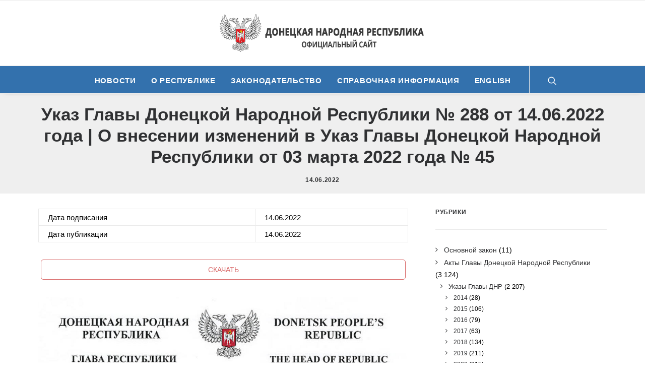

--- FILE ---
content_type: text/html; charset=UTF-8
request_url: http://npa.dnronline.su/2022-06-14/ukaz-glavy-donetskoj-narodnoj-respubliki-288-ot-14-06-2022-goda-o-vnesenii-izmenenij-v-ukaz-glavy-donetskoj-narodnoj-respubliki-ot-03-marta-2022-goda-45.html
body_size: 24409
content:
<!DOCTYPE html>
<html class="no-touch" dir="ltr" lang="ru-RU"
	prefix="og: https://ogp.me/ns#"  xmlns="http://www.w3.org/1999/xhtml">
<head>
<!-- Yandex.Metrika counter -->
<script type="text/javascript" >
   (function(m,e,t,r,i,k,a){m[i]=m[i]||function(){(m[i].a=m[i].a||[]).push(arguments)};
   m[i].l=1*new Date();k=e.createElement(t),a=e.getElementsByTagName(t)[0],k.async=1,k.src=r,a.parentNode.insertBefore(k,a)})
   (window, document, "script", "https://mc.yandex.ru/metrika/tag.js", "ym");

   ym(32614265, "init", {
        clickmap:true,
        trackLinks:true,
        accurateTrackBounce:true,
        trackHash:true
   });
</script>
<noscript><div><img src="https://mc.yandex.ru/watch/32614265" style="position:absolute; left:-9999px;" alt="" /></div></noscript>
<!-- /Yandex.Metrika counter -->
<meta http-equiv="Content-Type" content="text/html; charset=UTF-8">
<meta name="viewport" content="width=device-width, initial-scale=1">
<link rel="profile" href="http://gmpg.org/xfn/11">
<link rel="pingback" href="http://npa.dnronline.su/xmlrpc.php">
<title>Указ Главы Донецкой Народной Республики № 288 от 14.06.2022 года | О внесении изменений в Указ Главы Донецкой Народной Республики от 03 марта 2022 года № 45 | Законодательство</title>

		<!-- All in One SEO 4.3.0 - aioseo.com -->
		<meta name="description" content="Дата подписания 14.06.2022 Дата публикации 14.06.2022 СКАЧАТЬ УКАЗ ГЛАВЫ ДОНЕЦКОЙ НАРОДНОЙ РЕСПУБЛИКИ О внесении изменений в Указ Главы Донецкой Народной Республики от 03 марта 2022 года № 45 В связи с освобождением территорий, ранее временно находившихся под контролем Украины, в целях обеспечения законности и порядка, нормальной жизнедеятельности, а также функционирования предприятий, учреждений, организаций и иных" />
		<meta name="robots" content="max-image-preview:large" />
		<meta name="keywords" content="Администрация,2022" />
		<link rel="canonical" href="http://npa.dnronline.su/2022-06-14/ukaz-glavy-donetskoj-narodnoj-respubliki-288-ot-14-06-2022-goda-o-vnesenii-izmenenij-v-ukaz-glavy-donetskoj-narodnoj-respubliki-ot-03-marta-2022-goda-45.html" />
		<meta name="generator" content="All in One SEO (AIOSEO) 4.3.0 " />
		<meta property="og:locale" content="ru_RU" />
		<meta property="og:site_name" content="Законодательство | Официальный сайт ДНР | Реестр нормативно-правовых актов Донецкой Народной Республики" />
		<meta property="og:type" content="article" />
		<meta property="og:title" content="Указ Главы Донецкой Народной Республики № 288 от 14.06.2022 года | О внесении изменений в Указ Главы Донецкой Народной Республики от 03 марта 2022 года № 45 | Законодательство" />
		<meta property="og:description" content="Дата подписания 14.06.2022 Дата публикации 14.06.2022 СКАЧАТЬ УКАЗ ГЛАВЫ ДОНЕЦКОЙ НАРОДНОЙ РЕСПУБЛИКИ О внесении изменений в Указ Главы Донецкой Народной Республики от 03 марта 2022 года № 45 В связи с освобождением территорий, ранее временно находившихся под контролем Украины, в целях обеспечения законности и порядка, нормальной жизнедеятельности, а также функционирования предприятий, учреждений, организаций и иных" />
		<meta property="og:url" content="http://npa.dnronline.su/2022-06-14/ukaz-glavy-donetskoj-narodnoj-respubliki-288-ot-14-06-2022-goda-o-vnesenii-izmenenij-v-ukaz-glavy-donetskoj-narodnoj-respubliki-ot-03-marta-2022-goda-45.html" />
		<meta property="article:published_time" content="2022-06-14T13:50:09+00:00" />
		<meta property="article:modified_time" content="2022-06-14T15:04:50+00:00" />
		<meta name="twitter:card" content="summary" />
		<meta name="twitter:title" content="Указ Главы Донецкой Народной Республики № 288 от 14.06.2022 года | О внесении изменений в Указ Главы Донецкой Народной Республики от 03 марта 2022 года № 45 | Законодательство" />
		<meta name="twitter:description" content="Дата подписания 14.06.2022 Дата публикации 14.06.2022 СКАЧАТЬ УКАЗ ГЛАВЫ ДОНЕЦКОЙ НАРОДНОЙ РЕСПУБЛИКИ О внесении изменений в Указ Главы Донецкой Народной Республики от 03 марта 2022 года № 45 В связи с освобождением территорий, ранее временно находившихся под контролем Украины, в целях обеспечения законности и порядка, нормальной жизнедеятельности, а также функционирования предприятий, учреждений, организаций и иных" />
		<script type="application/ld+json" class="aioseo-schema">
			{"@context":"https:\/\/schema.org","@graph":[{"@type":"Article","@id":"http:\/\/npa.dnronline.su\/2022-06-14\/ukaz-glavy-donetskoj-narodnoj-respubliki-288-ot-14-06-2022-goda-o-vnesenii-izmenenij-v-ukaz-glavy-donetskoj-narodnoj-respubliki-ot-03-marta-2022-goda-45.html#article","name":"\u0423\u043a\u0430\u0437 \u0413\u043b\u0430\u0432\u044b \u0414\u043e\u043d\u0435\u0446\u043a\u043e\u0439 \u041d\u0430\u0440\u043e\u0434\u043d\u043e\u0439 \u0420\u0435\u0441\u043f\u0443\u0431\u043b\u0438\u043a\u0438 \u2116 288 \u043e\u0442 14.06.2022 \u0433\u043e\u0434\u0430 | \u041e \u0432\u043d\u0435\u0441\u0435\u043d\u0438\u0438 \u0438\u0437\u043c\u0435\u043d\u0435\u043d\u0438\u0439 \u0432 \u0423\u043a\u0430\u0437 \u0413\u043b\u0430\u0432\u044b \u0414\u043e\u043d\u0435\u0446\u043a\u043e\u0439 \u041d\u0430\u0440\u043e\u0434\u043d\u043e\u0439 \u0420\u0435\u0441\u043f\u0443\u0431\u043b\u0438\u043a\u0438 \u043e\u0442 03 \u043c\u0430\u0440\u0442\u0430 2022 \u0433\u043e\u0434\u0430 \u2116 45 | \u0417\u0430\u043a\u043e\u043d\u043e\u0434\u0430\u0442\u0435\u043b\u044c\u0441\u0442\u0432\u043e","headline":"\u0423\u043a\u0430\u0437 \u0413\u043b\u0430\u0432\u044b \u0414\u043e\u043d\u0435\u0446\u043a\u043e\u0439 \u041d\u0430\u0440\u043e\u0434\u043d\u043e\u0439 \u0420\u0435\u0441\u043f\u0443\u0431\u043b\u0438\u043a\u0438 \u2116 288 \u043e\u0442 14.06.2022 \u0433\u043e\u0434\u0430 | \u041e \u0432\u043d\u0435\u0441\u0435\u043d\u0438\u0438 \u0438\u0437\u043c\u0435\u043d\u0435\u043d\u0438\u0439 \u0432 \u0423\u043a\u0430\u0437 \u0413\u043b\u0430\u0432\u044b \u0414\u043e\u043d\u0435\u0446\u043a\u043e\u0439 \u041d\u0430\u0440\u043e\u0434\u043d\u043e\u0439 \u0420\u0435\u0441\u043f\u0443\u0431\u043b\u0438\u043a\u0438 \u043e\u0442 03 \u043c\u0430\u0440\u0442\u0430 2022 \u0433\u043e\u0434\u0430 \u2116 45","author":{"@id":"http:\/\/npa.dnronline.su\/author\/redaktor1#author"},"publisher":{"@id":"http:\/\/npa.dnronline.su\/#organization"},"image":{"@type":"ImageObject","url":"http:\/\/npa.dnronline.su\/wp-content\/uploads\/2020\/07\/Glava_ukaz.jpg","width":2500,"height":1667},"datePublished":"2022-06-14T13:50:09+03:00","dateModified":"2022-06-14T15:04:50+03:00","inLanguage":"ru-RU","mainEntityOfPage":{"@id":"http:\/\/npa.dnronline.su\/2022-06-14\/ukaz-glavy-donetskoj-narodnoj-respubliki-288-ot-14-06-2022-goda-o-vnesenii-izmenenij-v-ukaz-glavy-donetskoj-narodnoj-respubliki-ot-03-marta-2022-goda-45.html#webpage"},"isPartOf":{"@id":"http:\/\/npa.dnronline.su\/2022-06-14\/ukaz-glavy-donetskoj-narodnoj-respubliki-288-ot-14-06-2022-goda-o-vnesenii-izmenenij-v-ukaz-glavy-donetskoj-narodnoj-respubliki-ot-03-marta-2022-goda-45.html#webpage"},"articleSection":"\u0410\u043a\u0442\u044b \u0413\u043b\u0430\u0432\u044b \u0414\u043e\u043d\u0435\u0446\u043a\u043e\u0439 \u041d\u0430\u0440\u043e\u0434\u043d\u043e\u0439 \u0420\u0435\u0441\u043f\u0443\u0431\u043b\u0438\u043a\u0438, \u0423\u043a\u0430\u0437\u044b \u0413\u043b\u0430\u0432\u044b \u0414\u041d\u0420, 2022, \u0410\u0434\u043c\u0438\u043d\u0438\u0441\u0442\u0440\u0430\u0446\u0438\u044f, 2022"},{"@type":"BreadcrumbList","@id":"http:\/\/npa.dnronline.su\/2022-06-14\/ukaz-glavy-donetskoj-narodnoj-respubliki-288-ot-14-06-2022-goda-o-vnesenii-izmenenij-v-ukaz-glavy-donetskoj-narodnoj-respubliki-ot-03-marta-2022-goda-45.html#breadcrumblist","itemListElement":[{"@type":"ListItem","@id":"http:\/\/npa.dnronline.su\/#listItem","position":1,"item":{"@type":"WebPage","@id":"http:\/\/npa.dnronline.su\/","name":"\u0413\u043b\u0430\u0432\u043d\u0430\u044f","description":"\u041e\u0444\u0438\u0446\u0438\u0430\u043b\u044c\u043d\u044b\u0439 \u0441\u0430\u0439\u0442 \u0414\u041d\u0420 | \u0420\u0435\u0435\u0441\u0442\u0440 \u043d\u043e\u0440\u043c\u0430\u0442\u0438\u0432\u043d\u043e-\u043f\u0440\u0430\u0432\u043e\u0432\u044b\u0445 \u0430\u043a\u0442\u043e\u0432 \u0414\u043e\u043d\u0435\u0446\u043a\u043e\u0439 \u041d\u0430\u0440\u043e\u0434\u043d\u043e\u0439 \u0420\u0435\u0441\u043f\u0443\u0431\u043b\u0438\u043a\u0438","url":"http:\/\/npa.dnronline.su\/"}}]},{"@type":"Organization","@id":"http:\/\/npa.dnronline.su\/#organization","name":"\u0417\u0430\u043a\u043e\u043d\u043e\u0434\u0430\u0442\u0435\u043b\u044c\u0441\u0442\u0432\u043e","url":"http:\/\/npa.dnronline.su\/"},{"@type":"Person","@id":"http:\/\/npa.dnronline.su\/author\/redaktor1#author","url":"http:\/\/npa.dnronline.su\/author\/redaktor1","name":"Red Aktor","image":{"@type":"ImageObject","@id":"http:\/\/npa.dnronline.su\/2022-06-14\/ukaz-glavy-donetskoj-narodnoj-respubliki-288-ot-14-06-2022-goda-o-vnesenii-izmenenij-v-ukaz-glavy-donetskoj-narodnoj-respubliki-ot-03-marta-2022-goda-45.html#authorImage","url":"http:\/\/0.gravatar.com\/avatar\/0b038e2d28535245f6bb81cf2c60d481?s=96&d=mm&r=g","width":96,"height":96,"caption":"Red Aktor"}},{"@type":"WebPage","@id":"http:\/\/npa.dnronline.su\/2022-06-14\/ukaz-glavy-donetskoj-narodnoj-respubliki-288-ot-14-06-2022-goda-o-vnesenii-izmenenij-v-ukaz-glavy-donetskoj-narodnoj-respubliki-ot-03-marta-2022-goda-45.html#webpage","url":"http:\/\/npa.dnronline.su\/2022-06-14\/ukaz-glavy-donetskoj-narodnoj-respubliki-288-ot-14-06-2022-goda-o-vnesenii-izmenenij-v-ukaz-glavy-donetskoj-narodnoj-respubliki-ot-03-marta-2022-goda-45.html","name":"\u0423\u043a\u0430\u0437 \u0413\u043b\u0430\u0432\u044b \u0414\u043e\u043d\u0435\u0446\u043a\u043e\u0439 \u041d\u0430\u0440\u043e\u0434\u043d\u043e\u0439 \u0420\u0435\u0441\u043f\u0443\u0431\u043b\u0438\u043a\u0438 \u2116 288 \u043e\u0442 14.06.2022 \u0433\u043e\u0434\u0430 | \u041e \u0432\u043d\u0435\u0441\u0435\u043d\u0438\u0438 \u0438\u0437\u043c\u0435\u043d\u0435\u043d\u0438\u0439 \u0432 \u0423\u043a\u0430\u0437 \u0413\u043b\u0430\u0432\u044b \u0414\u043e\u043d\u0435\u0446\u043a\u043e\u0439 \u041d\u0430\u0440\u043e\u0434\u043d\u043e\u0439 \u0420\u0435\u0441\u043f\u0443\u0431\u043b\u0438\u043a\u0438 \u043e\u0442 03 \u043c\u0430\u0440\u0442\u0430 2022 \u0433\u043e\u0434\u0430 \u2116 45 | \u0417\u0430\u043a\u043e\u043d\u043e\u0434\u0430\u0442\u0435\u043b\u044c\u0441\u0442\u0432\u043e","description":"\u0414\u0430\u0442\u0430 \u043f\u043e\u0434\u043f\u0438\u0441\u0430\u043d\u0438\u044f 14.06.2022 \u0414\u0430\u0442\u0430 \u043f\u0443\u0431\u043b\u0438\u043a\u0430\u0446\u0438\u0438 14.06.2022 \u0421\u041a\u0410\u0427\u0410\u0422\u042c \u0423\u041a\u0410\u0417 \u0413\u041b\u0410\u0412\u042b \u0414\u041e\u041d\u0415\u0426\u041a\u041e\u0419 \u041d\u0410\u0420\u041e\u0414\u041d\u041e\u0419 \u0420\u0415\u0421\u041f\u0423\u0411\u041b\u0418\u041a\u0418 \u041e \u0432\u043d\u0435\u0441\u0435\u043d\u0438\u0438 \u0438\u0437\u043c\u0435\u043d\u0435\u043d\u0438\u0439 \u0432 \u0423\u043a\u0430\u0437 \u0413\u043b\u0430\u0432\u044b \u0414\u043e\u043d\u0435\u0446\u043a\u043e\u0439 \u041d\u0430\u0440\u043e\u0434\u043d\u043e\u0439 \u0420\u0435\u0441\u043f\u0443\u0431\u043b\u0438\u043a\u0438 \u043e\u0442 03 \u043c\u0430\u0440\u0442\u0430 2022 \u0433\u043e\u0434\u0430 \u2116 45 \u0412 \u0441\u0432\u044f\u0437\u0438 \u0441 \u043e\u0441\u0432\u043e\u0431\u043e\u0436\u0434\u0435\u043d\u0438\u0435\u043c \u0442\u0435\u0440\u0440\u0438\u0442\u043e\u0440\u0438\u0439, \u0440\u0430\u043d\u0435\u0435 \u0432\u0440\u0435\u043c\u0435\u043d\u043d\u043e \u043d\u0430\u0445\u043e\u0434\u0438\u0432\u0448\u0438\u0445\u0441\u044f \u043f\u043e\u0434 \u043a\u043e\u043d\u0442\u0440\u043e\u043b\u0435\u043c \u0423\u043a\u0440\u0430\u0438\u043d\u044b, \u0432 \u0446\u0435\u043b\u044f\u0445 \u043e\u0431\u0435\u0441\u043f\u0435\u0447\u0435\u043d\u0438\u044f \u0437\u0430\u043a\u043e\u043d\u043d\u043e\u0441\u0442\u0438 \u0438 \u043f\u043e\u0440\u044f\u0434\u043a\u0430, \u043d\u043e\u0440\u043c\u0430\u043b\u044c\u043d\u043e\u0439 \u0436\u0438\u0437\u043d\u0435\u0434\u0435\u044f\u0442\u0435\u043b\u044c\u043d\u043e\u0441\u0442\u0438, \u0430 \u0442\u0430\u043a\u0436\u0435 \u0444\u0443\u043d\u043a\u0446\u0438\u043e\u043d\u0438\u0440\u043e\u0432\u0430\u043d\u0438\u044f \u043f\u0440\u0435\u0434\u043f\u0440\u0438\u044f\u0442\u0438\u0439, \u0443\u0447\u0440\u0435\u0436\u0434\u0435\u043d\u0438\u0439, \u043e\u0440\u0433\u0430\u043d\u0438\u0437\u0430\u0446\u0438\u0439 \u0438 \u0438\u043d\u044b\u0445","inLanguage":"ru-RU","isPartOf":{"@id":"http:\/\/npa.dnronline.su\/#website"},"breadcrumb":{"@id":"http:\/\/npa.dnronline.su\/2022-06-14\/ukaz-glavy-donetskoj-narodnoj-respubliki-288-ot-14-06-2022-goda-o-vnesenii-izmenenij-v-ukaz-glavy-donetskoj-narodnoj-respubliki-ot-03-marta-2022-goda-45.html#breadcrumblist"},"author":{"@id":"http:\/\/npa.dnronline.su\/author\/redaktor1#author"},"creator":{"@id":"http:\/\/npa.dnronline.su\/author\/redaktor1#author"},"image":{"@type":"ImageObject","url":"http:\/\/npa.dnronline.su\/wp-content\/uploads\/2020\/07\/Glava_ukaz.jpg","@id":"http:\/\/npa.dnronline.su\/#mainImage","width":2500,"height":1667},"primaryImageOfPage":{"@id":"http:\/\/npa.dnronline.su\/2022-06-14\/ukaz-glavy-donetskoj-narodnoj-respubliki-288-ot-14-06-2022-goda-o-vnesenii-izmenenij-v-ukaz-glavy-donetskoj-narodnoj-respubliki-ot-03-marta-2022-goda-45.html#mainImage"},"datePublished":"2022-06-14T13:50:09+03:00","dateModified":"2022-06-14T15:04:50+03:00"},{"@type":"WebSite","@id":"http:\/\/npa.dnronline.su\/#website","url":"http:\/\/npa.dnronline.su\/","name":"\u0417\u0430\u043a\u043e\u043d\u043e\u0434\u0430\u0442\u0435\u043b\u044c\u0441\u0442\u0432\u043e","description":"\u041e\u0444\u0438\u0446\u0438\u0430\u043b\u044c\u043d\u044b\u0439 \u0441\u0430\u0439\u0442 \u0414\u041d\u0420 | \u0420\u0435\u0435\u0441\u0442\u0440 \u043d\u043e\u0440\u043c\u0430\u0442\u0438\u0432\u043d\u043e-\u043f\u0440\u0430\u0432\u043e\u0432\u044b\u0445 \u0430\u043a\u0442\u043e\u0432 \u0414\u043e\u043d\u0435\u0446\u043a\u043e\u0439 \u041d\u0430\u0440\u043e\u0434\u043d\u043e\u0439 \u0420\u0435\u0441\u043f\u0443\u0431\u043b\u0438\u043a\u0438","inLanguage":"ru-RU","publisher":{"@id":"http:\/\/npa.dnronline.su\/#organization"}}]}
		</script>
		<!-- All in One SEO -->

<link rel='dns-prefetch' href='//netdna.bootstrapcdn.com' />
<link rel="alternate" type="application/rss+xml" title="Законодательство &raquo; Лента" href="http://npa.dnronline.su/feed" />
<link rel="alternate" type="application/rss+xml" title="Законодательство &raquo; Лента комментариев" href="http://npa.dnronline.su/comments/feed" />
<script type="text/javascript">
window._wpemojiSettings = {"baseUrl":"https:\/\/s.w.org\/images\/core\/emoji\/14.0.0\/72x72\/","ext":".png","svgUrl":"https:\/\/s.w.org\/images\/core\/emoji\/14.0.0\/svg\/","svgExt":".svg","source":{"concatemoji":"http:\/\/npa.dnronline.su\/wp-includes\/js\/wp-emoji-release.min.js?ver=6.1.9"}};
/*! This file is auto-generated */
!function(e,a,t){var n,r,o,i=a.createElement("canvas"),p=i.getContext&&i.getContext("2d");function s(e,t){var a=String.fromCharCode,e=(p.clearRect(0,0,i.width,i.height),p.fillText(a.apply(this,e),0,0),i.toDataURL());return p.clearRect(0,0,i.width,i.height),p.fillText(a.apply(this,t),0,0),e===i.toDataURL()}function c(e){var t=a.createElement("script");t.src=e,t.defer=t.type="text/javascript",a.getElementsByTagName("head")[0].appendChild(t)}for(o=Array("flag","emoji"),t.supports={everything:!0,everythingExceptFlag:!0},r=0;r<o.length;r++)t.supports[o[r]]=function(e){if(p&&p.fillText)switch(p.textBaseline="top",p.font="600 32px Arial",e){case"flag":return s([127987,65039,8205,9895,65039],[127987,65039,8203,9895,65039])?!1:!s([55356,56826,55356,56819],[55356,56826,8203,55356,56819])&&!s([55356,57332,56128,56423,56128,56418,56128,56421,56128,56430,56128,56423,56128,56447],[55356,57332,8203,56128,56423,8203,56128,56418,8203,56128,56421,8203,56128,56430,8203,56128,56423,8203,56128,56447]);case"emoji":return!s([129777,127995,8205,129778,127999],[129777,127995,8203,129778,127999])}return!1}(o[r]),t.supports.everything=t.supports.everything&&t.supports[o[r]],"flag"!==o[r]&&(t.supports.everythingExceptFlag=t.supports.everythingExceptFlag&&t.supports[o[r]]);t.supports.everythingExceptFlag=t.supports.everythingExceptFlag&&!t.supports.flag,t.DOMReady=!1,t.readyCallback=function(){t.DOMReady=!0},t.supports.everything||(n=function(){t.readyCallback()},a.addEventListener?(a.addEventListener("DOMContentLoaded",n,!1),e.addEventListener("load",n,!1)):(e.attachEvent("onload",n),a.attachEvent("onreadystatechange",function(){"complete"===a.readyState&&t.readyCallback()})),(e=t.source||{}).concatemoji?c(e.concatemoji):e.wpemoji&&e.twemoji&&(c(e.twemoji),c(e.wpemoji)))}(window,document,window._wpemojiSettings);
</script>
<style type="text/css">
img.wp-smiley,
img.emoji {
	display: inline !important;
	border: none !important;
	box-shadow: none !important;
	height: 1em !important;
	width: 1em !important;
	margin: 0 0.07em !important;
	vertical-align: -0.1em !important;
	background: none !important;
	padding: 0 !important;
}
</style>
	<link rel='stylesheet' id='wp-block-library-css' href='http://npa.dnronline.su/wp-includes/css/dist/block-library/style.min.css?ver=6.1.9' type='text/css' media='all' />
<link rel='stylesheet' id='classic-theme-styles-css' href='http://npa.dnronline.su/wp-includes/css/classic-themes.min.css?ver=1' type='text/css' media='all' />
<style id='global-styles-inline-css' type='text/css'>
body{--wp--preset--color--black: #000000;--wp--preset--color--cyan-bluish-gray: #abb8c3;--wp--preset--color--white: #ffffff;--wp--preset--color--pale-pink: #f78da7;--wp--preset--color--vivid-red: #cf2e2e;--wp--preset--color--luminous-vivid-orange: #ff6900;--wp--preset--color--luminous-vivid-amber: #fcb900;--wp--preset--color--light-green-cyan: #7bdcb5;--wp--preset--color--vivid-green-cyan: #00d084;--wp--preset--color--pale-cyan-blue: #8ed1fc;--wp--preset--color--vivid-cyan-blue: #0693e3;--wp--preset--color--vivid-purple: #9b51e0;--wp--preset--gradient--vivid-cyan-blue-to-vivid-purple: linear-gradient(135deg,rgba(6,147,227,1) 0%,rgb(155,81,224) 100%);--wp--preset--gradient--light-green-cyan-to-vivid-green-cyan: linear-gradient(135deg,rgb(122,220,180) 0%,rgb(0,208,130) 100%);--wp--preset--gradient--luminous-vivid-amber-to-luminous-vivid-orange: linear-gradient(135deg,rgba(252,185,0,1) 0%,rgba(255,105,0,1) 100%);--wp--preset--gradient--luminous-vivid-orange-to-vivid-red: linear-gradient(135deg,rgba(255,105,0,1) 0%,rgb(207,46,46) 100%);--wp--preset--gradient--very-light-gray-to-cyan-bluish-gray: linear-gradient(135deg,rgb(238,238,238) 0%,rgb(169,184,195) 100%);--wp--preset--gradient--cool-to-warm-spectrum: linear-gradient(135deg,rgb(74,234,220) 0%,rgb(151,120,209) 20%,rgb(207,42,186) 40%,rgb(238,44,130) 60%,rgb(251,105,98) 80%,rgb(254,248,76) 100%);--wp--preset--gradient--blush-light-purple: linear-gradient(135deg,rgb(255,206,236) 0%,rgb(152,150,240) 100%);--wp--preset--gradient--blush-bordeaux: linear-gradient(135deg,rgb(254,205,165) 0%,rgb(254,45,45) 50%,rgb(107,0,62) 100%);--wp--preset--gradient--luminous-dusk: linear-gradient(135deg,rgb(255,203,112) 0%,rgb(199,81,192) 50%,rgb(65,88,208) 100%);--wp--preset--gradient--pale-ocean: linear-gradient(135deg,rgb(255,245,203) 0%,rgb(182,227,212) 50%,rgb(51,167,181) 100%);--wp--preset--gradient--electric-grass: linear-gradient(135deg,rgb(202,248,128) 0%,rgb(113,206,126) 100%);--wp--preset--gradient--midnight: linear-gradient(135deg,rgb(2,3,129) 0%,rgb(40,116,252) 100%);--wp--preset--duotone--dark-grayscale: url('#wp-duotone-dark-grayscale');--wp--preset--duotone--grayscale: url('#wp-duotone-grayscale');--wp--preset--duotone--purple-yellow: url('#wp-duotone-purple-yellow');--wp--preset--duotone--blue-red: url('#wp-duotone-blue-red');--wp--preset--duotone--midnight: url('#wp-duotone-midnight');--wp--preset--duotone--magenta-yellow: url('#wp-duotone-magenta-yellow');--wp--preset--duotone--purple-green: url('#wp-duotone-purple-green');--wp--preset--duotone--blue-orange: url('#wp-duotone-blue-orange');--wp--preset--font-size--small: 13px;--wp--preset--font-size--medium: 20px;--wp--preset--font-size--large: 36px;--wp--preset--font-size--x-large: 42px;--wp--preset--spacing--20: 0.44rem;--wp--preset--spacing--30: 0.67rem;--wp--preset--spacing--40: 1rem;--wp--preset--spacing--50: 1.5rem;--wp--preset--spacing--60: 2.25rem;--wp--preset--spacing--70: 3.38rem;--wp--preset--spacing--80: 5.06rem;}:where(.is-layout-flex){gap: 0.5em;}body .is-layout-flow > .alignleft{float: left;margin-inline-start: 0;margin-inline-end: 2em;}body .is-layout-flow > .alignright{float: right;margin-inline-start: 2em;margin-inline-end: 0;}body .is-layout-flow > .aligncenter{margin-left: auto !important;margin-right: auto !important;}body .is-layout-constrained > .alignleft{float: left;margin-inline-start: 0;margin-inline-end: 2em;}body .is-layout-constrained > .alignright{float: right;margin-inline-start: 2em;margin-inline-end: 0;}body .is-layout-constrained > .aligncenter{margin-left: auto !important;margin-right: auto !important;}body .is-layout-constrained > :where(:not(.alignleft):not(.alignright):not(.alignfull)){max-width: var(--wp--style--global--content-size);margin-left: auto !important;margin-right: auto !important;}body .is-layout-constrained > .alignwide{max-width: var(--wp--style--global--wide-size);}body .is-layout-flex{display: flex;}body .is-layout-flex{flex-wrap: wrap;align-items: center;}body .is-layout-flex > *{margin: 0;}:where(.wp-block-columns.is-layout-flex){gap: 2em;}.has-black-color{color: var(--wp--preset--color--black) !important;}.has-cyan-bluish-gray-color{color: var(--wp--preset--color--cyan-bluish-gray) !important;}.has-white-color{color: var(--wp--preset--color--white) !important;}.has-pale-pink-color{color: var(--wp--preset--color--pale-pink) !important;}.has-vivid-red-color{color: var(--wp--preset--color--vivid-red) !important;}.has-luminous-vivid-orange-color{color: var(--wp--preset--color--luminous-vivid-orange) !important;}.has-luminous-vivid-amber-color{color: var(--wp--preset--color--luminous-vivid-amber) !important;}.has-light-green-cyan-color{color: var(--wp--preset--color--light-green-cyan) !important;}.has-vivid-green-cyan-color{color: var(--wp--preset--color--vivid-green-cyan) !important;}.has-pale-cyan-blue-color{color: var(--wp--preset--color--pale-cyan-blue) !important;}.has-vivid-cyan-blue-color{color: var(--wp--preset--color--vivid-cyan-blue) !important;}.has-vivid-purple-color{color: var(--wp--preset--color--vivid-purple) !important;}.has-black-background-color{background-color: var(--wp--preset--color--black) !important;}.has-cyan-bluish-gray-background-color{background-color: var(--wp--preset--color--cyan-bluish-gray) !important;}.has-white-background-color{background-color: var(--wp--preset--color--white) !important;}.has-pale-pink-background-color{background-color: var(--wp--preset--color--pale-pink) !important;}.has-vivid-red-background-color{background-color: var(--wp--preset--color--vivid-red) !important;}.has-luminous-vivid-orange-background-color{background-color: var(--wp--preset--color--luminous-vivid-orange) !important;}.has-luminous-vivid-amber-background-color{background-color: var(--wp--preset--color--luminous-vivid-amber) !important;}.has-light-green-cyan-background-color{background-color: var(--wp--preset--color--light-green-cyan) !important;}.has-vivid-green-cyan-background-color{background-color: var(--wp--preset--color--vivid-green-cyan) !important;}.has-pale-cyan-blue-background-color{background-color: var(--wp--preset--color--pale-cyan-blue) !important;}.has-vivid-cyan-blue-background-color{background-color: var(--wp--preset--color--vivid-cyan-blue) !important;}.has-vivid-purple-background-color{background-color: var(--wp--preset--color--vivid-purple) !important;}.has-black-border-color{border-color: var(--wp--preset--color--black) !important;}.has-cyan-bluish-gray-border-color{border-color: var(--wp--preset--color--cyan-bluish-gray) !important;}.has-white-border-color{border-color: var(--wp--preset--color--white) !important;}.has-pale-pink-border-color{border-color: var(--wp--preset--color--pale-pink) !important;}.has-vivid-red-border-color{border-color: var(--wp--preset--color--vivid-red) !important;}.has-luminous-vivid-orange-border-color{border-color: var(--wp--preset--color--luminous-vivid-orange) !important;}.has-luminous-vivid-amber-border-color{border-color: var(--wp--preset--color--luminous-vivid-amber) !important;}.has-light-green-cyan-border-color{border-color: var(--wp--preset--color--light-green-cyan) !important;}.has-vivid-green-cyan-border-color{border-color: var(--wp--preset--color--vivid-green-cyan) !important;}.has-pale-cyan-blue-border-color{border-color: var(--wp--preset--color--pale-cyan-blue) !important;}.has-vivid-cyan-blue-border-color{border-color: var(--wp--preset--color--vivid-cyan-blue) !important;}.has-vivid-purple-border-color{border-color: var(--wp--preset--color--vivid-purple) !important;}.has-vivid-cyan-blue-to-vivid-purple-gradient-background{background: var(--wp--preset--gradient--vivid-cyan-blue-to-vivid-purple) !important;}.has-light-green-cyan-to-vivid-green-cyan-gradient-background{background: var(--wp--preset--gradient--light-green-cyan-to-vivid-green-cyan) !important;}.has-luminous-vivid-amber-to-luminous-vivid-orange-gradient-background{background: var(--wp--preset--gradient--luminous-vivid-amber-to-luminous-vivid-orange) !important;}.has-luminous-vivid-orange-to-vivid-red-gradient-background{background: var(--wp--preset--gradient--luminous-vivid-orange-to-vivid-red) !important;}.has-very-light-gray-to-cyan-bluish-gray-gradient-background{background: var(--wp--preset--gradient--very-light-gray-to-cyan-bluish-gray) !important;}.has-cool-to-warm-spectrum-gradient-background{background: var(--wp--preset--gradient--cool-to-warm-spectrum) !important;}.has-blush-light-purple-gradient-background{background: var(--wp--preset--gradient--blush-light-purple) !important;}.has-blush-bordeaux-gradient-background{background: var(--wp--preset--gradient--blush-bordeaux) !important;}.has-luminous-dusk-gradient-background{background: var(--wp--preset--gradient--luminous-dusk) !important;}.has-pale-ocean-gradient-background{background: var(--wp--preset--gradient--pale-ocean) !important;}.has-electric-grass-gradient-background{background: var(--wp--preset--gradient--electric-grass) !important;}.has-midnight-gradient-background{background: var(--wp--preset--gradient--midnight) !important;}.has-small-font-size{font-size: var(--wp--preset--font-size--small) !important;}.has-medium-font-size{font-size: var(--wp--preset--font-size--medium) !important;}.has-large-font-size{font-size: var(--wp--preset--font-size--large) !important;}.has-x-large-font-size{font-size: var(--wp--preset--font-size--x-large) !important;}
.wp-block-navigation a:where(:not(.wp-element-button)){color: inherit;}
:where(.wp-block-columns.is-layout-flex){gap: 2em;}
.wp-block-pullquote{font-size: 1.5em;line-height: 1.6;}
</style>
<link rel='stylesheet' id='dashicons-css' href='http://npa.dnronline.su/wp-includes/css/dashicons.min.css?ver=6.1.9' type='text/css' media='all' />
<link rel='stylesheet' id='post-views-counter-frontend-css' href='http://npa.dnronline.su/wp-content/plugins/post-views-counter/css/frontend.min.css?ver=1.3.12' type='text/css' media='all' />
<link rel='stylesheet' id='uncode-privacy-css' href='http://npa.dnronline.su/wp-content/plugins/uncode-privacy/assets/css/uncode-privacy-public.css?ver=2.1.1' type='text/css' media='all' />
<link rel='stylesheet' id='font-awesome-css' href='http://netdna.bootstrapcdn.com/font-awesome/4.2.0/css/font-awesome.css?ver=6.1.9' type='text/css' media='all' />
<link rel='stylesheet' id='uncode-style-css' href='http://npa.dnronline.su/wp-content/themes/uncode/library/css/style.css?ver=1618327093' type='text/css' media='all' />
<style id='uncode-style-inline-css' type='text/css'>

@media (max-width: 959px) { .navbar-brand > * { height: 40px !important;}}
@media (min-width: 960px) { .limit-width { max-width: 1200px; margin: auto;}}
.menu-primary ul.menu-smart > li > a, .menu-primary ul.menu-smart li.dropdown > a, .menu-primary ul.menu-smart li.mega-menu > a, .vmenu-container ul.menu-smart > li > a, .vmenu-container ul.menu-smart li.dropdown > a { text-transform: uppercase; }
</style>
<link rel='stylesheet' id='uncode-icons-css' href='http://npa.dnronline.su/wp-content/themes/uncode/library/css/uncode-icons.css?ver=1618327093' type='text/css' media='all' />
<link rel='stylesheet' id='uncode-custom-style-css' href='http://npa.dnronline.su/wp-content/themes/uncode/library/css/style-custom.css?ver=1618327093' type='text/css' media='all' />
<style id='uncode-custom-style-inline-css' type='text/css'>
.style-light input {width:100% !important;}#searchsubmit {background-color:#3371ad !important;}#searchsubmit {color:#fff;}#downloadclick {padding:2.1rem 0.3rem !important;margin:0px;display:-webkit-box;display:-ms-flexbox;display:box;display:flex;-webkit-box-pack:center;-o-box-pack:center;justify-content:center;-webkit-box-align:center;-o-box-align:center;align-items:center;}#downloadclick a {color:#d86767;}#downloadclick a:hover {color:#d86767;}#downloadclick a:visited {color:#d86767;}#downloadclick button {justify-content:center !important;padding:0.7rem 0.6rem !important;display:block;position:relative;background-color:#fff;color:#fff; width:100% !important;border:1px solid #d86767;outline:0; font-size:14px;font-family:-apple-system,BlinkMacSystemFont,"Segoe UI",Roboto,Oxygen-Sans,Ubuntu,Cantarell,"Helvetica Neue",sans-serif, -apple-system,BlinkMacSystemFont,"Segoe UI",Roboto,Oxygen-Sans,Ubuntu,Cantarell,"Helvetica Neue",sans-serif;-webkit-transition:all 0.3s;transition:all 0.3s;cursor:pointer;border-radius:5px;}#downloadclick button:hover {-webkit-transform:scale(1.03);transform:scale(1.03);}
</style>
<script type='text/javascript' src='http://npa.dnronline.su/wp-includes/js/jquery/jquery.min.js?ver=3.6.1' id='jquery-core-js'></script>
<script type='text/javascript' src='http://npa.dnronline.su/wp-includes/js/jquery/jquery-migrate.min.js?ver=3.3.2' id='jquery-migrate-js'></script>
<script type='text/javascript' src='/wp-content/themes/uncode/library/js/ai-uncode.js' id='uncodeAI' data-home='/' data-path='/' data-breakpoints-images='258,516,720,1032,1440,2064,2880' id='ai-uncode-js'></script>
<script type='text/javascript' id='uncode-init-js-extra'>
/* <![CDATA[ */
var SiteParameters = {"days":"\u0434\u043d\u0435\u0439","hours":"\u0447\u0430\u0441.","minutes":"\u043c\u0438\u043d.","seconds":"\u0441\u0435\u043a.","constant_scroll":"on","scroll_speed":"2","parallax_factor":"0.25","loading":"\u041e\u0434\u043d\u0443 \u0441\u0435\u043a\u0443\u043d\u0434\u0443...","slide_name":"slide","slide_footer":"footer","ajax_url":"http:\/\/npa.dnronline.su\/wp-admin\/admin-ajax.php","nonce_adaptive_images":"68716c5965","enable_debug":"","block_mobile_videos":"","is_frontend_editor":"","mobile_parallax_allowed":"","wireframes_plugin_active":"1"};
/* ]]> */
</script>
<script type='text/javascript' src='http://npa.dnronline.su/wp-content/themes/uncode/library/js/init.js?ver=1618327093' id='uncode-init-js'></script>
<link rel="https://api.w.org/" href="http://npa.dnronline.su/wp-json/" /><link rel="alternate" type="application/json" href="http://npa.dnronline.su/wp-json/wp/v2/posts/21941" /><link rel="EditURI" type="application/rsd+xml" title="RSD" href="http://npa.dnronline.su/xmlrpc.php?rsd" />
<link rel="wlwmanifest" type="application/wlwmanifest+xml" href="http://npa.dnronline.su/wp-includes/wlwmanifest.xml" />
<meta name="generator" content="WordPress 6.1.9" />
<link rel='shortlink' href='http://npa.dnronline.su/?p=21941' />
<link rel="alternate" type="application/json+oembed" href="http://npa.dnronline.su/wp-json/oembed/1.0/embed?url=http%3A%2F%2Fnpa.dnronline.su%2F2022-06-14%2Fukaz-glavy-donetskoj-narodnoj-respubliki-288-ot-14-06-2022-goda-o-vnesenii-izmenenij-v-ukaz-glavy-donetskoj-narodnoj-respubliki-ot-03-marta-2022-goda-45.html" />
<link rel="alternate" type="text/xml+oembed" href="http://npa.dnronline.su/wp-json/oembed/1.0/embed?url=http%3A%2F%2Fnpa.dnronline.su%2F2022-06-14%2Fukaz-glavy-donetskoj-narodnoj-respubliki-288-ot-14-06-2022-goda-o-vnesenii-izmenenij-v-ukaz-glavy-donetskoj-narodnoj-respubliki-ot-03-marta-2022-goda-45.html&#038;format=xml" />
<noscript><style> .wpb_animate_when_almost_visible { opacity: 1; }</style></noscript>

</head>
<body class="post-template-default single single-post postid-21941 single-format-standard group-blog hormenu-position-left hmenu-center header-full-width main-center-align textual-accent-color mobile-parallax-not-allowed ilb-no-bounce unreg wpb-js-composer js-comp-ver-6.1.0 vc_responsive" data-border="0">
		<div class="body-borders" data-border="0"><div class="top-border body-border-shadow"></div><div class="right-border body-border-shadow"></div><div class="bottom-border body-border-shadow"></div><div class="left-border body-border-shadow"></div><div class="top-border style-light-bg"></div><div class="right-border style-light-bg"></div><div class="bottom-border style-light-bg"></div><div class="left-border style-light-bg"></div></div>	<div class="box-wrapper">
		<div class="box-container">
		<script type="text/javascript">UNCODE.initBox();</script>
		<div class="menu-wrapper style-light-original"><div class="navbar menu-secondary menu-primary menu-light submenu-light style-light-original">
														<div class="menu-container-mobile  style-color-xsdn-bg menu-borders menu-shadows">
															<div class="row-menu style-light-bg">
																<div class="row-menu-inner">
																	<div id="logo-container-mobile" class="col-lg-0 logo-container">
																		<div id="main-logo" class="navbar-header style-light">
																			<a href="http://npa.dnronline.su/" class="navbar-brand" data-minheight="20"><div class="logo-image main-logo logo-skinnable" data-maxheight="75" style="height: 75px;"><img src="http://npa.dnronline.su/wp-content/uploads/2020/07/logo3-uai-258x47.png" alt="Законодательство ДНР" width="258" height="47" class="img-responsive adaptive-async" data-uniqueid="19-209359" data-guid="http://npa.dnronline.su/wp-content/uploads/2020/07/logo3.png" data-path="2020/07/logo3.png" data-width="408" data-height="75" data-singlew="null" data-singleh="null" data-crop="" data-fixed="height" /></div></a>
																		</div>
																	</div>
																</div>
																<div class="mmb-container"><div class="mobile-menu-button 2 mobile-menu-button-light lines-button x2"><span class="lines"></span></div></div>
															</div>
														</div>
													</div>
													<header id="masthead" class="navbar menu-primary menu-light submenu-light style-light-original">
														<div class="menu-container style-color-xsdn-bg menu-borders menu-shadows">
															<div class="row-menu limit-width">
																<div class="row-menu-inner">
																	<div class="col-lg-12 main-menu-container middle">
																		<div class="menu-horizontal menu-dd-shadow-lg">
																			<div class="menu-horizontal-inner">
																				<div class="nav navbar-nav navbar-main navbar-nav-first"><ul id="menu-primary" class="menu-primary-inner menu-smart sm"><li id="menu-item-27" class="menu-item menu-item-type-custom menu-item-object-custom menu-item-27 menu-item-link"><a title="НОВОСТИ" href="http://dnronline.su/category/novosti/">НОВОСТИ<i class="fa fa-angle-right fa-dropdown"></i></a></li>
<li id="menu-item-26" class="menu-item menu-item-type-custom menu-item-object-custom menu-item-26 menu-item-link"><a title="О РЕСПУБЛИКЕ" href="#">О РЕСПУБЛИКЕ<i class="fa fa-angle-right fa-dropdown"></i></a></li>
<li id="menu-item-28" class="menu-item menu-item-type-custom menu-item-object-custom menu-item-28 menu-item-link"><a title="ЗАКОНОДАТЕЛЬСТВО" href="http://dnronline.su/zakonodatelstvo/">ЗАКОНОДАТЕЛЬСТВО<i class="fa fa-angle-right fa-dropdown"></i></a></li>
<li id="menu-item-29" class="menu-item menu-item-type-custom menu-item-object-custom menu-item-29 menu-item-link"><a title="СПРАВОЧНАЯ ИНФОРМАЦИЯ" href="http://dnronline.su/spravochnaya-informatsiya-ministerstva/">СПРАВОЧНАЯ ИНФОРМАЦИЯ<i class="fa fa-angle-right fa-dropdown"></i></a></li>
<li id="menu-item-30" class="menu-item menu-item-type-custom menu-item-object-custom menu-item-30 menu-item-link"><a title="ENGLISH" href="#">ENGLISH<i class="fa fa-angle-right fa-dropdown"></i></a></li>
</ul></div><div class="nav navbar-nav navbar-nav-last"><ul class="menu-smart sm menu-icons"><li class="menu-item-link search-icon style-light dropdown"><a href="#" class="trigger-overlay search-icon" data-area="search" data-container="box-container">
													<i class="fa fa-search3"></i><span class="desktop-hidden"><span>Поиск</span></span><i class="fa fa-angle-down fa-dropdown desktop-hidden"></i>
													</a>
													<ul role="menu" class="drop-menu desktop-hidden">
														<li>
															<form class="search" method="get" action="http://npa.dnronline.su/">
																<input type="search" class="search-field no-livesearch" placeholder="Поиск" value="" name="s" title="Search for:" />
															</form>
														</li>
													</ul></li></ul></div><div class="desktop-hidden">
														 							</div></div>
																		</div>
																	</div>
																</div>
															</div>
														</div>
													</header>
												</div>			<script type="text/javascript">UNCODE.fixMenuHeight();</script>
			<div class="main-wrapper">
				<div class="main-container">
					<div class="page-wrapper">
						<div class="sections-container">
<div id="page-header"><div class="header-basic style-light">
													<div class="background-element header-wrapper style-color-659034-bg header-only-text" data-height="1" style="min-height: 30px;">
													<div class="header-main-container limit-width">
															<div class="header-content header-center header-middle header-align-center">
																<div class="header-content-inner" >
																	<h1 class="header-title font-555555 h1 font-weight-700"><span>Указ Главы Донецкой Народной Республики № 288 от 14.06.2022 года | О внесении изменений в Указ Главы Донецкой Народной Республики от 03 марта 2022 года № 45</span></h1><div class="post-info"><div class="date-info">14.06.2022</div><div class="category-info"><span>|</span>In <a href="http://npa.dnronline.su/category/akty-glavy-donetskoj-narodnoj-respubliki" title="View all posts in Акты Главы Донецкой Народной Республики">Акты Главы Донецкой Народной Республики</a>, <a href="http://npa.dnronline.su/category/akty-glavy-donetskoj-narodnoj-respubliki/ukazy-glavy-dnr" title="View all posts in Указы Главы ДНР">Указы Главы ДНР</a>, <a href="http://npa.dnronline.su/category/akty-glavy-donetskoj-narodnoj-respubliki/ukazy-glavy-dnr/2022-ukazy-glavy-dnr" title="View all posts in 2022">2022</a></div><div class="author-info"><span>|</span>By <a href="http://npa.dnronline.su/author/redaktor1">Red Aktor</a></div></div>
																</div>
															</div>
														</div></div>
												</div></div><script type="text/javascript">UNCODE.initHeader();</script><article id="post-21941" class="page-body style-light-bg post-21941 post type-post status-publish format-standard has-post-thumbnail hentry category-akty-glavy-donetskoj-narodnoj-respubliki category-ukazy-glavy-dnr category-2022-ukazy-glavy-dnr tag-administratsiya tag-416">
          <div class="post-wrapper">
          	<div class="post-body"><div class="row-container">
        							<div class="row row-parent un-sidebar-layout col-std-gutter double-top-padding no-bottom-padding limit-width">
												<div class="row-inner">
													<div class="col-lg-8">
											<div class="post-content style-light double-bottom-padding"><table>
<tbody>
<tr>
<td>Дата подписания</td>
<td>14.06.2022</td>
</tr>
<tr>
<td>Дата публикации</td>
<td>14.06.2022</td>
</tr>
</tbody>
</table>
<div></div>
<div id="downloadclick"><button><a href="http://doc.dnronline.su/wp-content/uploads/2022/06/Ukaz_N288_14062022.pdf" target="_blank" rel="noopener noreferrer">СКАЧАТЬ</a></button></div>
<div></div>
<div><img decoding="async" src="http://archive2018-2020.dnronline.su/wp-content/uploads/2018/10/rasporiazhglavaN281_11092017.jpg" /></div>
<div>
<p style="text-align: center;"><strong>УКАЗ</strong></p>
<p style="text-align: center;"><strong>ГЛАВЫ ДОНЕЦКОЙ НАРОДНОЙ РЕСПУБЛИКИ</strong></p>
<p style="text-align: center;"><strong>О внесении изменений в Указ Главы Донецкой Народной Республики<br />
от 03 марта 2022 года № 45</strong></p>
<p>В связи с освобождением территорий, ранее временно находившихся под контролем Украины, в целях обеспечения законности и порядка, нормальной жизнедеятельности, а также функционирования предприятий, учреждений, организаций и иных объектов на указанных территориях</p>
<p><strong>ПОСТАНОВЛЯЮ:</strong></p>
<p>1. Внести в пункт 2 <a href="http://npa.dnronline.su/2022-03-03/ukaz-glavy-donetskoj-narodnoj-respubliki-45-ot-03-03-2022-goda.html">Указа Главы Донецкой Народной Республики от 03 марта 2022 года № 45</a> следующие изменения:</p>
<p>1.1. Подпункт 2.6 дополнить подпунктами 2.6.37-2.6.42 следующего содержания:</p>
<p>«2.6.37. Поселок Ставки.</p>
<p>2.6.38. Село Липовое (Краснолиманский район).</p>
<p>2.6.39. Город Святогорск.</p>
<p>2.6.40. Село Богородичное.</p>
<p>2.6.41. Село Пришиб.</p>
<p>2.6.42. Село Татьяновка.».</p>
<p>1.2. Дополнить подпунктом 2.8 следующего содержания:</p>
<p>«2.8. Администрации города Шахтерска:</p>
<p>2.8.1. Село Владимировка.</p>
<p>2.8.2. Село Триполье.».</p>
<p>2. Настоящий Указ вступает в силу со дня его официального опубликования.</p>
<p>&nbsp;</p>
<p><strong>Глава</strong><br />
<strong>Донецкой Народной Республики                   Д. В. Пушилин</strong></p>
<p><strong>г. Донецк</strong><br />
<strong>14</strong><strong> июня 2022 года</strong><br />
<strong>№ 2</strong><strong>8</strong><strong>8</strong></p>
<p>&nbsp;</p>
<p>&nbsp;</p>
<p>&nbsp;</p>
<p>&nbsp;</p>
</div>
<div class="widget-container post-tag-container uncont text-center"><div class="tagcloud"><a href="http://npa.dnronline.su/tag/2022" class="tag-cloud-link tag-link-416 tag-link-position-1" style="font-size: 11px;">2022</a>
<a href="http://npa.dnronline.su/tag/administratsiya" class="tag-cloud-link tag-link-326 tag-link-position-2" style="font-size: 11px;">Администрация</a></div></div></div>
										</div>
													<div class="col-lg-4 col-widgets-sidebar">
														<div class="uncol style-light sticky-element sticky-sidebar">
															<div class="uncoltable">
																<div class="uncell double-bottom-padding">
																	<div class="uncont">
																		<aside id="categories-2" class="widget widget_categories widget-container sidebar-widgets"><h3 class="widget-title">Рубрики</h3>
			<ul>
					<li class="cat-item cat-item-1"><a href="http://npa.dnronline.su/category/osnova">Основной закон</a> (11)
</li>
	<li class="cat-item cat-item-5"><a href="http://npa.dnronline.su/category/akty-glavy-donetskoj-narodnoj-respubliki">Акты Главы Донецкой Народной Республики</a> (3&nbsp;124)
<ul class='children'>
	<li class="cat-item cat-item-6"><a href="http://npa.dnronline.su/category/akty-glavy-donetskoj-narodnoj-respubliki/ukazy-glavy-dnr">Указы Главы ДНР</a> (2&nbsp;207)
	<ul class='children'>
	<li class="cat-item cat-item-15"><a href="http://npa.dnronline.su/category/akty-glavy-donetskoj-narodnoj-respubliki/ukazy-glavy-dnr/2014-ukazy-glavy-dnr">2014</a> (28)
</li>
	<li class="cat-item cat-item-16"><a href="http://npa.dnronline.su/category/akty-glavy-donetskoj-narodnoj-respubliki/ukazy-glavy-dnr/2015-ukazy-glavy-dnr">2015</a> (106)
</li>
	<li class="cat-item cat-item-17"><a href="http://npa.dnronline.su/category/akty-glavy-donetskoj-narodnoj-respubliki/ukazy-glavy-dnr/2016-ukazy-glavy-dnr">2016</a> (79)
</li>
	<li class="cat-item cat-item-18"><a href="http://npa.dnronline.su/category/akty-glavy-donetskoj-narodnoj-respubliki/ukazy-glavy-dnr/2017-ukazy-glavy-dnr">2017</a> (63)
</li>
	<li class="cat-item cat-item-19"><a href="http://npa.dnronline.su/category/akty-glavy-donetskoj-narodnoj-respubliki/ukazy-glavy-dnr/2018-ukazy-glavy-dnr">2018</a> (134)
</li>
	<li class="cat-item cat-item-20"><a href="http://npa.dnronline.su/category/akty-glavy-donetskoj-narodnoj-respubliki/ukazy-glavy-dnr/2019-ukazy-glavy-dnr">2019</a> (211)
</li>
	<li class="cat-item cat-item-21"><a href="http://npa.dnronline.su/category/akty-glavy-donetskoj-narodnoj-respubliki/ukazy-glavy-dnr/2020-ukazy-glavy-dnr">2020</a> (215)
</li>
	<li class="cat-item cat-item-382"><a href="http://npa.dnronline.su/category/akty-glavy-donetskoj-narodnoj-respubliki/ukazy-glavy-dnr/2021-ukazy-glavy-dnr">2021</a> (134)
</li>
	<li class="cat-item cat-item-415"><a href="http://npa.dnronline.su/category/akty-glavy-donetskoj-narodnoj-respubliki/ukazy-glavy-dnr/2022-ukazy-glavy-dnr">2022</a> (310)
</li>
	<li class="cat-item cat-item-457"><a href="http://npa.dnronline.su/category/akty-glavy-donetskoj-narodnoj-respubliki/ukazy-glavy-dnr/2023">2023</a> (274)
</li>
	<li class="cat-item cat-item-470"><a href="http://npa.dnronline.su/category/akty-glavy-donetskoj-narodnoj-respubliki/ukazy-glavy-dnr/2024">2024</a> (278)
</li>
	<li class="cat-item cat-item-480"><a href="http://npa.dnronline.su/category/akty-glavy-donetskoj-narodnoj-respubliki/ukazy-glavy-dnr/2025-ukazy-glavy-dnr">2025</a> (349)
</li>
	<li class="cat-item cat-item-482"><a href="http://npa.dnronline.su/category/akty-glavy-donetskoj-narodnoj-respubliki/ukazy-glavy-dnr/2026">2026</a> (16)
</li>
	</ul>
</li>
	<li class="cat-item cat-item-7"><a href="http://npa.dnronline.su/category/akty-glavy-donetskoj-narodnoj-respubliki/rasporyazheniya-glavy-dnr">Распоряжения Главы ДНР</a> (709)
	<ul class='children'>
	<li class="cat-item cat-item-9"><a href="http://npa.dnronline.su/category/akty-glavy-donetskoj-narodnoj-respubliki/rasporyazheniya-glavy-dnr/2015">2015</a> (3)
</li>
	<li class="cat-item cat-item-10"><a href="http://npa.dnronline.su/category/akty-glavy-donetskoj-narodnoj-respubliki/rasporyazheniya-glavy-dnr/2016">2016</a> (1)
</li>
	<li class="cat-item cat-item-11"><a href="http://npa.dnronline.su/category/akty-glavy-donetskoj-narodnoj-respubliki/rasporyazheniya-glavy-dnr/2017">2017</a> (14)
</li>
	<li class="cat-item cat-item-12"><a href="http://npa.dnronline.su/category/akty-glavy-donetskoj-narodnoj-respubliki/rasporyazheniya-glavy-dnr/2018">2018</a> (35)
</li>
	<li class="cat-item cat-item-13"><a href="http://npa.dnronline.su/category/akty-glavy-donetskoj-narodnoj-respubliki/rasporyazheniya-glavy-dnr/2019">2019</a> (64)
</li>
	<li class="cat-item cat-item-14"><a href="http://npa.dnronline.su/category/akty-glavy-donetskoj-narodnoj-respubliki/rasporyazheniya-glavy-dnr/2020">2020</a> (34)
</li>
	<li class="cat-item cat-item-383"><a href="http://npa.dnronline.su/category/akty-glavy-donetskoj-narodnoj-respubliki/rasporyazheniya-glavy-dnr/2021-rasporyazheniya-glavy-dnr">2021</a> (30)
</li>
	<li class="cat-item cat-item-418"><a href="http://npa.dnronline.su/category/akty-glavy-donetskoj-narodnoj-respubliki/rasporyazheniya-glavy-dnr/2022-rasporyazheniya-glavy-dnr">2022</a> (25)
</li>
	<li class="cat-item cat-item-458"><a href="http://npa.dnronline.su/category/akty-glavy-donetskoj-narodnoj-respubliki/rasporyazheniya-glavy-dnr/2023-rasporyazheniya-glavy-dnr">2023</a> (175)
</li>
	<li class="cat-item cat-item-473"><a href="http://npa.dnronline.su/category/akty-glavy-donetskoj-narodnoj-respubliki/rasporyazheniya-glavy-dnr/2024-rasporyazheniya-glavy-dnr">2024</a> (155)
</li>
	<li class="cat-item cat-item-481"><a href="http://npa.dnronline.su/category/akty-glavy-donetskoj-narodnoj-respubliki/rasporyazheniya-glavy-dnr/2025-rasporyazheniya-glavy-dnr">2025</a> (167)
</li>
	<li class="cat-item cat-item-484"><a href="http://npa.dnronline.su/category/akty-glavy-donetskoj-narodnoj-respubliki/rasporyazheniya-glavy-dnr/2026-rasporyazheniya-glavy-dnr">2026</a> (6)
</li>
	</ul>
</li>
	<li class="cat-item cat-item-411"><a href="http://npa.dnronline.su/category/akty-glavy-donetskoj-narodnoj-respubliki/akty-edinogo-ekonomicheskogo-soveta">Акты Единого экономического совета</a> (76)
	<ul class='children'>
	<li class="cat-item cat-item-412"><a href="http://npa.dnronline.su/category/akty-glavy-donetskoj-narodnoj-respubliki/akty-edinogo-ekonomicheskogo-soveta/2021-akty-edinogo-ekonomicheskogo-soveta">2021</a> (41)
</li>
	<li class="cat-item cat-item-426"><a href="http://npa.dnronline.su/category/akty-glavy-donetskoj-narodnoj-respubliki/akty-edinogo-ekonomicheskogo-soveta/2022-akty-edinogo-ekonomicheskogo-soveta">2022</a> (35)
</li>
	</ul>
</li>
	<li class="cat-item cat-item-437"><a href="http://npa.dnronline.su/category/akty-glavy-donetskoj-narodnoj-respubliki/gosudarstvennyj-komitet-oborony-dnr">Государственный комитет обороны ДНР</a> (1)
</li>
	<li class="cat-item cat-item-444"><a href="http://npa.dnronline.su/category/akty-glavy-donetskoj-narodnoj-respubliki/rasporyazheniya-gosudarstvennogo-komiteta-oborony">Распоряжения Государственного комитета обороны</a> (7)
	<ul class='children'>
	<li class="cat-item cat-item-445"><a href="http://npa.dnronline.su/category/akty-glavy-donetskoj-narodnoj-respubliki/rasporyazheniya-gosudarstvennogo-komiteta-oborony/2022-rasporyazheniya-gosudarstvennogo-komiteta-oborony">2022</a> (7)
</li>
	</ul>
</li>
	<li class="cat-item cat-item-446"><a href="http://npa.dnronline.su/category/akty-glavy-donetskoj-narodnoj-respubliki/postanovleniya-gosudarstvennogo-komiteta-oborony">Постановления Государственного комитета обороны</a> (128)
	<ul class='children'>
	<li class="cat-item cat-item-447"><a href="http://npa.dnronline.su/category/akty-glavy-donetskoj-narodnoj-respubliki/postanovleniya-gosudarstvennogo-komiteta-oborony/2022-postanovleniya-gosudarstvennogo-komiteta-oborony">2022</a> (128)
</li>
	</ul>
</li>
	<li class="cat-item cat-item-455"><a href="http://npa.dnronline.su/category/akty-glavy-donetskoj-narodnoj-respubliki/porucheniya-glavy-dnr">Поручения Главы ДНР</a> (1)
	<ul class='children'>
	<li class="cat-item cat-item-456"><a href="http://npa.dnronline.su/category/akty-glavy-donetskoj-narodnoj-respubliki/porucheniya-glavy-dnr/2022-porucheniya-glavy-dnr">2022</a> (1)
</li>
	</ul>
</li>
</ul>
</li>
	<li class="cat-item cat-item-33"><a href="http://npa.dnronline.su/category/akty-pravitelstva-donetskij-narodnoj-respubliki">Акты Правительства Донецкий Народной Республики</a> (2&nbsp;883)
<ul class='children'>
	<li class="cat-item cat-item-34"><a href="http://npa.dnronline.su/category/akty-pravitelstva-donetskij-narodnoj-respubliki/postanovleniya-pravitelstva-dnr">Постановления Правительства ДНР</a> (2&nbsp;022)
	<ul class='children'>
	<li class="cat-item cat-item-35"><a href="http://npa.dnronline.su/category/akty-pravitelstva-donetskij-narodnoj-respubliki/postanovleniya-pravitelstva-dnr/2014-postanovleniya-pravitelstva-dnr">2014</a> (14)
</li>
	<li class="cat-item cat-item-36"><a href="http://npa.dnronline.su/category/akty-pravitelstva-donetskij-narodnoj-respubliki/postanovleniya-pravitelstva-dnr/2015-postanovleniya-pravitelstva-dnr">2015</a> (162)
</li>
	<li class="cat-item cat-item-37"><a href="http://npa.dnronline.su/category/akty-pravitelstva-donetskij-narodnoj-respubliki/postanovleniya-pravitelstva-dnr/2016-postanovleniya-pravitelstva-dnr">2016</a> (214)
</li>
	<li class="cat-item cat-item-38"><a href="http://npa.dnronline.su/category/akty-pravitelstva-donetskij-narodnoj-respubliki/postanovleniya-pravitelstva-dnr/2017-postanovleniya-pravitelstva-dnr">2017</a> (191)
</li>
	<li class="cat-item cat-item-39"><a href="http://npa.dnronline.su/category/akty-pravitelstva-donetskij-narodnoj-respubliki/postanovleniya-pravitelstva-dnr/2018-postanovleniya-pravitelstva-dnr">2018</a> (125)
</li>
	<li class="cat-item cat-item-40"><a href="http://npa.dnronline.su/category/akty-pravitelstva-donetskij-narodnoj-respubliki/postanovleniya-pravitelstva-dnr/2019-postanovleniya-pravitelstva-dnr">2019</a> (247)
</li>
	<li class="cat-item cat-item-41"><a href="http://npa.dnronline.su/category/akty-pravitelstva-donetskij-narodnoj-respubliki/postanovleniya-pravitelstva-dnr/2020-postanovleniya-pravitelstva-dnr">2020</a> (271)
</li>
	<li class="cat-item cat-item-380"><a href="http://npa.dnronline.su/category/akty-pravitelstva-donetskij-narodnoj-respubliki/postanovleniya-pravitelstva-dnr/2021-postanovleniya-pravitelstva-dnr">2021</a> (252)
</li>
	<li class="cat-item cat-item-414"><a href="http://npa.dnronline.su/category/akty-pravitelstva-donetskij-narodnoj-respubliki/postanovleniya-pravitelstva-dnr/2022">2022</a> (229)
</li>
	<li class="cat-item cat-item-465"><a href="http://npa.dnronline.su/category/akty-pravitelstva-donetskij-narodnoj-respubliki/postanovleniya-pravitelstva-dnr/2023-postanovleniya-pravitelstva-dnr">2023</a> (167)
</li>
	<li class="cat-item cat-item-474"><a href="http://npa.dnronline.su/category/akty-pravitelstva-donetskij-narodnoj-respubliki/postanovleniya-pravitelstva-dnr/2024-postanovleniya-pravitelstva-dnr">2024</a> (150)
</li>
	</ul>
</li>
	<li class="cat-item cat-item-42"><a href="http://npa.dnronline.su/category/akty-pravitelstva-donetskij-narodnoj-respubliki/rasporyazhenie-pravitelstva-dnr">Распоряжение Правительства ДНР</a> (852)
	<ul class='children'>
	<li class="cat-item cat-item-43"><a href="http://npa.dnronline.su/category/akty-pravitelstva-donetskij-narodnoj-respubliki/rasporyazhenie-pravitelstva-dnr/2019-rasporyazhenie-pravitelstva-dnr">2019</a> (5)
</li>
	<li class="cat-item cat-item-44"><a href="http://npa.dnronline.su/category/akty-pravitelstva-donetskij-narodnoj-respubliki/rasporyazhenie-pravitelstva-dnr/2020-rasporyazhenie-pravitelstva-dnr">2020</a> (93)
</li>
	<li class="cat-item cat-item-381"><a href="http://npa.dnronline.su/category/akty-pravitelstva-donetskij-narodnoj-respubliki/rasporyazhenie-pravitelstva-dnr/2021-rasporyazhenie-pravitelstva-dnr">2021</a> (138)
</li>
	<li class="cat-item cat-item-431"><a href="http://npa.dnronline.su/category/akty-pravitelstva-donetskij-narodnoj-respubliki/rasporyazhenie-pravitelstva-dnr/2022-rasporyazhenie-pravitelstva-dnr">2022</a> (151)
</li>
	<li class="cat-item cat-item-466"><a href="http://npa.dnronline.su/category/akty-pravitelstva-donetskij-narodnoj-respubliki/rasporyazhenie-pravitelstva-dnr/2023-rasporyazhenie-pravitelstva-dnr">2023</a> (299)
</li>
	<li class="cat-item cat-item-475"><a href="http://npa.dnronline.su/category/akty-pravitelstva-donetskij-narodnoj-respubliki/rasporyazhenie-pravitelstva-dnr/2024-rasporyazhenie-pravitelstva-dnr">2024</a> (165)
</li>
	</ul>
</li>
	<li class="cat-item cat-item-441"><a href="http://npa.dnronline.su/category/akty-pravitelstva-donetskij-narodnoj-respubliki/rasporyazhenie-soveta-ministrov-dnr">Распоряжение Совета Министров ДНР</a> (9)
	<ul class='children'>
	<li class="cat-item cat-item-442"><a href="http://npa.dnronline.su/category/akty-pravitelstva-donetskij-narodnoj-respubliki/rasporyazhenie-soveta-ministrov-dnr/2015-rasporyazhenie-soveta-ministrov-dnr">2015</a> (4)
</li>
	<li class="cat-item cat-item-443"><a href="http://npa.dnronline.su/category/akty-pravitelstva-donetskij-narodnoj-respubliki/rasporyazhenie-soveta-ministrov-dnr/2016-rasporyazhenie-soveta-ministrov-dnr">2016</a> (2)
</li>
	<li class="cat-item cat-item-448"><a href="http://npa.dnronline.su/category/akty-pravitelstva-donetskij-narodnoj-respubliki/rasporyazhenie-soveta-ministrov-dnr/2017-rasporyazhenie-soveta-ministrov-dnr">2017</a> (1)
</li>
	<li class="cat-item cat-item-450"><a href="http://npa.dnronline.su/category/akty-pravitelstva-donetskij-narodnoj-respubliki/rasporyazhenie-soveta-ministrov-dnr/2018-rasporyazhenie-soveta-ministrov-dnr">2018</a> (2)
</li>
	</ul>
</li>
</ul>
</li>
	<li class="cat-item cat-item-46"><a href="http://npa.dnronline.su/category/akty-narodnogo-soveta-donetskoj-narodnoj-respubliki">Акты Народного Совета Донецкой Народной Республики</a> (1&nbsp;332)
<ul class='children'>
	<li class="cat-item cat-item-47"><a href="http://npa.dnronline.su/category/akty-narodnogo-soveta-donetskoj-narodnoj-respubliki/zakony-narodnogo-soveta-dnr">Законы Народного Совета ДНР</a> (1&nbsp;322)
	<ul class='children'>
	<li class="cat-item cat-item-51"><a href="http://npa.dnronline.su/category/akty-narodnogo-soveta-donetskoj-narodnoj-respubliki/zakony-narodnogo-soveta-dnr/2014-zakony-narodnogo-soveta-dnr">2014</a> (26)
</li>
	<li class="cat-item cat-item-52"><a href="http://npa.dnronline.su/category/akty-narodnogo-soveta-donetskoj-narodnoj-respubliki/zakony-narodnogo-soveta-dnr/2015-zakony-narodnogo-soveta-dnr">2015</a> (246)
</li>
	<li class="cat-item cat-item-53"><a href="http://npa.dnronline.su/category/akty-narodnogo-soveta-donetskoj-narodnoj-respubliki/zakony-narodnogo-soveta-dnr/2016-zakony-narodnogo-soveta-dnr">2016</a> (101)
</li>
	<li class="cat-item cat-item-54"><a href="http://npa.dnronline.su/category/akty-narodnogo-soveta-donetskoj-narodnoj-respubliki/zakony-narodnogo-soveta-dnr/2017-zakony-narodnogo-soveta-dnr">2017</a> (47)
</li>
	<li class="cat-item cat-item-55"><a href="http://npa.dnronline.su/category/akty-narodnogo-soveta-donetskoj-narodnoj-respubliki/zakony-narodnogo-soveta-dnr/2018-zakony-narodnogo-soveta-dnr">2018</a> (102)
</li>
	<li class="cat-item cat-item-56"><a href="http://npa.dnronline.su/category/akty-narodnogo-soveta-donetskoj-narodnoj-respubliki/zakony-narodnogo-soveta-dnr/2019-zakony-narodnogo-soveta-dnr">2019</a> (102)
</li>
	<li class="cat-item cat-item-57"><a href="http://npa.dnronline.su/category/akty-narodnogo-soveta-donetskoj-narodnoj-respubliki/zakony-narodnogo-soveta-dnr/2020-zakony-narodnogo-soveta-dnr">2020</a> (183)
</li>
	<li class="cat-item cat-item-386"><a href="http://npa.dnronline.su/category/akty-narodnogo-soveta-donetskoj-narodnoj-respubliki/zakony-narodnogo-soveta-dnr/2021-zakony-narodnogo-soveta-dnr">2021</a> (118)
</li>
	<li class="cat-item cat-item-429"><a href="http://npa.dnronline.su/category/akty-narodnogo-soveta-donetskoj-narodnoj-respubliki/zakony-narodnogo-soveta-dnr/2022-zakony-narodnogo-soveta-dnr">2022</a> (89)
</li>
	<li class="cat-item cat-item-460"><a href="http://npa.dnronline.su/category/akty-narodnogo-soveta-donetskoj-narodnoj-respubliki/zakony-narodnogo-soveta-dnr/2023-zakony-narodnogo-soveta-dnr">2023</a> (107)
</li>
	<li class="cat-item cat-item-476"><a href="http://npa.dnronline.su/category/akty-narodnogo-soveta-donetskoj-narodnoj-respubliki/zakony-narodnogo-soveta-dnr/2024-zakony-narodnogo-soveta-dnr">2024</a> (104)
</li>
	<li class="cat-item cat-item-478"><a href="http://npa.dnronline.su/category/akty-narodnogo-soveta-donetskoj-narodnoj-respubliki/zakony-narodnogo-soveta-dnr/2025">2025</a> (97)
</li>
	</ul>
</li>
	<li class="cat-item cat-item-48"><a href="http://npa.dnronline.su/category/akty-narodnogo-soveta-donetskoj-narodnoj-respubliki/rasporyazheniya-narodnogo-soveta-dnr">Распоряжения Народного Совета ДНР</a> (6)
	<ul class='children'>
	<li class="cat-item cat-item-63"><a href="http://npa.dnronline.su/category/akty-narodnogo-soveta-donetskoj-narodnoj-respubliki/rasporyazheniya-narodnogo-soveta-dnr/2019-rasporyazheniya-narodnogo-soveta-dnr">2019</a> (1)
</li>
	<li class="cat-item cat-item-64"><a href="http://npa.dnronline.su/category/akty-narodnogo-soveta-donetskoj-narodnoj-respubliki/rasporyazheniya-narodnogo-soveta-dnr/2020-rasporyazheniya-narodnogo-soveta-dnr">2020</a> (4)
</li>
	<li class="cat-item cat-item-430"><a href="http://npa.dnronline.su/category/akty-narodnogo-soveta-donetskoj-narodnoj-respubliki/rasporyazheniya-narodnogo-soveta-dnr/2022-rasporyazheniya-narodnogo-soveta-dnr">2022</a> (1)
</li>
	</ul>
</li>
	<li class="cat-item cat-item-50"><a href="http://npa.dnronline.su/category/akty-narodnogo-soveta-donetskoj-narodnoj-respubliki/postanovleniya-narodnogo-soveta-dnr">Постановления Народного Совета ДНР</a> (4)
	<ul class='children'>
	<li class="cat-item cat-item-390"><a href="http://npa.dnronline.su/category/akty-narodnogo-soveta-donetskoj-narodnoj-respubliki/postanovleniya-narodnogo-soveta-dnr/2021-postanovleniya-narodnogo-soveta-dnr">2021</a> (4)
</li>
	</ul>
</li>
</ul>
</li>
	<li class="cat-item cat-item-83"><a href="http://npa.dnronline.su/category/prikazy-nachalnika-upravleniya-narodnoj-militsii-dnr">Приказы Начальника Управления народной милиции ДНР</a> (5)
<ul class='children'>
	<li class="cat-item cat-item-396"><a href="http://npa.dnronline.su/category/prikazy-nachalnika-upravleniya-narodnoj-militsii-dnr/2021-prikazy-nachalnika-upravleniya-narodnoj-militsii-dnr">2021</a> (1)
</li>
	<li class="cat-item cat-item-432"><a href="http://npa.dnronline.su/category/prikazy-nachalnika-upravleniya-narodnoj-militsii-dnr/2022-prikazy-nachalnika-upravleniya-narodnoj-militsii-dnr">2022</a> (4)
</li>
</ul>
</li>
	<li class="cat-item cat-item-87"><a href="http://npa.dnronline.su/category/prikazy-ministerstva-vnutrennih-del">Приказы Министерства внутренних дел</a> (3)
<ul class='children'>
	<li class="cat-item cat-item-92"><a href="http://npa.dnronline.su/category/prikazy-ministerstva-vnutrennih-del/2018-prikazy-ministerstva-vnutrennih-del">2018</a> (1)
</li>
	<li class="cat-item cat-item-93"><a href="http://npa.dnronline.su/category/prikazy-ministerstva-vnutrennih-del/2019-prikazy-ministerstva-vnutrennih-del">2019</a> (1)
</li>
	<li class="cat-item cat-item-451"><a href="http://npa.dnronline.su/category/prikazy-ministerstva-vnutrennih-del/2022-prikazy-ministerstva-vnutrennih-del">2022</a> (1)
</li>
</ul>
</li>
	<li class="cat-item cat-item-95"><a href="http://npa.dnronline.su/category/prikazy-ministerstva-po-delam-grazhdanskoj-oborony-chrezvychajnym-situatsiyam-i-likvidatsii-posledstvij-stihijnyh-bedstvij-donetskoj-narodnoj-respubliki-mchs-dnr">Приказы Министерства по делам гражданской обороны, чрезвычайным ситуациям и ликвидации последствий стихийных бедствий Донецкой Народной Республики (МЧС ДНР)</a> (12)
<ul class='children'>
	<li class="cat-item cat-item-100"><a href="http://npa.dnronline.su/category/prikazy-ministerstva-po-delam-grazhdanskoj-oborony-chrezvychajnym-situatsiyam-i-likvidatsii-posledstvij-stihijnyh-bedstvij-donetskoj-narodnoj-respubliki-mchs-dnr/2018-prikazy-ministerstva-po-delam-grazhdanskoj-oborony-chrezvychajnym-situatsiyam-i-likvidatsii-posledstvij-stihijnyh-bedstvij-donetskoj-narodnoj-respubliki-mchs-dnr">2018</a> (1)
</li>
	<li class="cat-item cat-item-101"><a href="http://npa.dnronline.su/category/prikazy-ministerstva-po-delam-grazhdanskoj-oborony-chrezvychajnym-situatsiyam-i-likvidatsii-posledstvij-stihijnyh-bedstvij-donetskoj-narodnoj-respubliki-mchs-dnr/2019-prikazy-ministerstva-po-delam-grazhdanskoj-oborony-chrezvychajnym-situatsiyam-i-likvidatsii-posledstvij-stihijnyh-bedstvij-donetskoj-narodnoj-respubliki-mchs-dnr">2019</a> (1)
</li>
	<li class="cat-item cat-item-102"><a href="http://npa.dnronline.su/category/prikazy-ministerstva-po-delam-grazhdanskoj-oborony-chrezvychajnym-situatsiyam-i-likvidatsii-posledstvij-stihijnyh-bedstvij-donetskoj-narodnoj-respubliki-mchs-dnr/2020-prikazy-ministerstva-po-delam-grazhdanskoj-oborony-chrezvychajnym-situatsiyam-i-likvidatsii-posledstvij-stihijnyh-bedstvij-donetskoj-narodnoj-respubliki-mchs-dnr">2020</a> (1)
</li>
	<li class="cat-item cat-item-391"><a href="http://npa.dnronline.su/category/prikazy-ministerstva-po-delam-grazhdanskoj-oborony-chrezvychajnym-situatsiyam-i-likvidatsii-posledstvij-stihijnyh-bedstvij-donetskoj-narodnoj-respubliki-mchs-dnr/2021-prikazy-ministerstva-po-delam-grazhdanskoj-oborony-chrezvychajnym-situatsiyam-i-likvidatsii-posledstvij-stihijnyh-bedstvij-donetskoj-narodnoj-respubliki-mchs-dnr">2021</a> (7)
</li>
	<li class="cat-item cat-item-452"><a href="http://npa.dnronline.su/category/prikazy-ministerstva-po-delam-grazhdanskoj-oborony-chrezvychajnym-situatsiyam-i-likvidatsii-posledstvij-stihijnyh-bedstvij-donetskoj-narodnoj-respubliki-mchs-dnr/2022-prikazy-ministerstva-po-delam-grazhdanskoj-oborony-chrezvychajnym-situatsiyam-i-likvidatsii-posledstvij-stihijnyh-bedstvij-donetskoj-narodnoj-respubliki-mchs-dnr">2022</a> (2)
</li>
</ul>
</li>
	<li class="cat-item cat-item-103"><a href="http://npa.dnronline.su/category/prikazy-ministerstva-yustitsii-donetskoj-narodnoj-respubliki">Приказы Министерства юстиции Донецкой Народной Республики</a> (243)
<ul class='children'>
	<li class="cat-item cat-item-107"><a href="http://npa.dnronline.su/category/prikazy-ministerstva-yustitsii-donetskoj-narodnoj-respubliki/2017-prikazy-ministerstva-yustitsii-donetskoj-narodnoj-respubliki">2017</a> (1)
</li>
	<li class="cat-item cat-item-108"><a href="http://npa.dnronline.su/category/prikazy-ministerstva-yustitsii-donetskoj-narodnoj-respubliki/2018-prikazy-ministerstva-yustitsii-donetskoj-narodnoj-respubliki">2018</a> (26)
</li>
	<li class="cat-item cat-item-109"><a href="http://npa.dnronline.su/category/prikazy-ministerstva-yustitsii-donetskoj-narodnoj-respubliki/2019-prikazy-ministerstva-yustitsii-donetskoj-narodnoj-respubliki">2019</a> (65)
</li>
	<li class="cat-item cat-item-110"><a href="http://npa.dnronline.su/category/prikazy-ministerstva-yustitsii-donetskoj-narodnoj-respubliki/2020-prikazy-ministerstva-yustitsii-donetskoj-narodnoj-respubliki">2020</a> (47)
</li>
	<li class="cat-item cat-item-378"><a href="http://npa.dnronline.su/category/prikazy-ministerstva-yustitsii-donetskoj-narodnoj-respubliki/2021">2021</a> (46)
</li>
	<li class="cat-item cat-item-425"><a href="http://npa.dnronline.su/category/prikazy-ministerstva-yustitsii-donetskoj-narodnoj-respubliki/2022-prikazy-ministerstva-yustitsii-donetskoj-narodnoj-respubliki">2022</a> (48)
</li>
	<li class="cat-item cat-item-464"><a href="http://npa.dnronline.su/category/prikazy-ministerstva-yustitsii-donetskoj-narodnoj-respubliki/2023-prikazy-ministerstva-yustitsii-donetskoj-narodnoj-respubliki">2023</a> (12)
</li>
</ul>
</li>
	<li class="cat-item cat-item-111"><a href="http://npa.dnronline.su/category/prikazy-ministerstva-finansov-donetskoj-narodnoj-respubliki">Приказы Министерства финансов Донецкой Народной Республики</a> (146)
<ul class='children'>
	<li class="cat-item cat-item-397"><a href="http://npa.dnronline.su/category/prikazy-ministerstva-finansov-donetskoj-narodnoj-respubliki/2021-prikazy-ministerstva-finansov-donetskoj-narodnoj-respubliki">2021</a> (54)
</li>
	<li class="cat-item cat-item-424"><a href="http://npa.dnronline.su/category/prikazy-ministerstva-finansov-donetskoj-narodnoj-respubliki/2022-prikazy-ministerstva-finansov-donetskoj-narodnoj-respubliki">2022</a> (59)
</li>
	<li class="cat-item cat-item-462"><a href="http://npa.dnronline.su/category/prikazy-ministerstva-finansov-donetskoj-narodnoj-respubliki/2023-prikazy-ministerstva-finansov-donetskoj-narodnoj-respubliki">2023</a> (33)
</li>
</ul>
</li>
	<li class="cat-item cat-item-119"><a href="http://npa.dnronline.su/category/prikazy-ministerstva-dohodov-i-sborov-donetskoj-narodnoj-respubliki">Приказы Министерства доходов и сборов Донецкой Народной Республики</a> (137)
<ul class='children'>
	<li class="cat-item cat-item-124"><a href="http://npa.dnronline.su/category/prikazy-ministerstva-dohodov-i-sborov-donetskoj-narodnoj-respubliki/2018-prikazy-ministerstva-dohodov-i-sborov-donetskoj-narodnoj-respubliki">2018</a> (40)
</li>
	<li class="cat-item cat-item-125"><a href="http://npa.dnronline.su/category/prikazy-ministerstva-dohodov-i-sborov-donetskoj-narodnoj-respubliki/2019-prikazy-ministerstva-dohodov-i-sborov-donetskoj-narodnoj-respubliki">2019</a> (61)
</li>
	<li class="cat-item cat-item-126"><a href="http://npa.dnronline.su/category/prikazy-ministerstva-dohodov-i-sborov-donetskoj-narodnoj-respubliki/2020-prikazy-ministerstva-dohodov-i-sborov-donetskoj-narodnoj-respubliki">2020</a> (26)
</li>
	<li class="cat-item cat-item-395"><a href="http://npa.dnronline.su/category/prikazy-ministerstva-dohodov-i-sborov-donetskoj-narodnoj-respubliki/2021-prikazy-ministerstva-dohodov-i-sborov-donetskoj-narodnoj-respubliki">2021</a> (14)
</li>
</ul>
</li>
	<li class="cat-item cat-item-127"><a href="http://npa.dnronline.su/category/prikazy-ministerstva-ekonomicheskogo-razvitiya-donetskoj-narodnoj-respubliki">Приказы Министерства экономического развития Донецкой Народной Республики</a> (4)
<ul class='children'>
	<li class="cat-item cat-item-132"><a href="http://npa.dnronline.su/category/prikazy-ministerstva-ekonomicheskogo-razvitiya-donetskoj-narodnoj-respubliki/2018-prikazy-ministerstva-ekonomicheskogo-razvitiya-donetskoj-narodnoj-respubliki">2018</a> (3)
</li>
	<li class="cat-item cat-item-399"><a href="http://npa.dnronline.su/category/prikazy-ministerstva-ekonomicheskogo-razvitiya-donetskoj-narodnoj-respubliki/2021-prikazy-ministerstva-ekonomicheskogo-razvitiya-donetskoj-narodnoj-respubliki">2021</a> (1)
</li>
</ul>
</li>
	<li class="cat-item cat-item-143"><a href="http://npa.dnronline.su/category/prikazy-ministerstva-zdravoohraneniya-donetskoj-narodnoj-respubliki">Приказы Министерства здравоохранения Донецкой Народной Республики</a> (5)
<ul class='children'>
	<li class="cat-item cat-item-148"><a href="http://npa.dnronline.su/category/prikazy-ministerstva-zdravoohraneniya-donetskoj-narodnoj-respubliki/2018-prikazy-ministerstva-zdravoohraneniya-donetskoj-narodnoj-respubliki">2018</a> (2)
</li>
	<li class="cat-item cat-item-149"><a href="http://npa.dnronline.su/category/prikazy-ministerstva-zdravoohraneniya-donetskoj-narodnoj-respubliki/2019-prikazy-ministerstva-zdravoohraneniya-donetskoj-narodnoj-respubliki">2019</a> (1)
</li>
	<li class="cat-item cat-item-150"><a href="http://npa.dnronline.su/category/prikazy-ministerstva-zdravoohraneniya-donetskoj-narodnoj-respubliki/2020-prikazy-ministerstva-zdravoohraneniya-donetskoj-narodnoj-respubliki">2020</a> (1)
</li>
	<li class="cat-item cat-item-406"><a href="http://npa.dnronline.su/category/prikazy-ministerstva-zdravoohraneniya-donetskoj-narodnoj-respubliki/2021-prikazy-ministerstva-zdravoohraneniya-donetskoj-narodnoj-respubliki">2021</a> (1)
</li>
	<li class="cat-item cat-item-461"><a href="http://npa.dnronline.su/category/prikazy-ministerstva-zdravoohraneniya-donetskoj-narodnoj-respubliki/2022-prikazy-ministerstva-zdravoohraneniya-donetskoj-narodnoj-respubliki">2022</a> (1)
</li>
</ul>
</li>
	<li class="cat-item cat-item-151"><a href="http://npa.dnronline.su/category/prikazy-ministerstva-agropromyshlennoj-politiki-i-prodovolstviya-donetskoj-narodnoj-respubliki">Приказы Министерства агропромышленной политики и продовольствия Донецкой Народной Республики</a> (4)
<ul class='children'>
	<li class="cat-item cat-item-156"><a href="http://npa.dnronline.su/category/prikazy-ministerstva-agropromyshlennoj-politiki-i-prodovolstviya-donetskoj-narodnoj-respubliki/2018-prikazy-ministerstva-agropromyshlennoj-politiki-i-prodovolstviya-donetskoj-narodnoj-respubliki">2018</a> (3)
</li>
	<li class="cat-item cat-item-158"><a href="http://npa.dnronline.su/category/prikazy-ministerstva-agropromyshlennoj-politiki-i-prodovolstviya-donetskoj-narodnoj-respubliki/2020-prikazy-ministerstva-agropromyshlennoj-politiki-i-prodovolstviya-donetskoj-narodnoj-respubliki">2020</a> (1)
</li>
</ul>
</li>
	<li class="cat-item cat-item-159"><a href="http://npa.dnronline.su/category/prikazy-ministerstva-stroitelstva-i-zhkh-donetskoj-narodnoj-respubliki">Приказы Министерства строительства и ЖКХ Донецкой Народной Республики</a> (4)
<ul class='children'>
	<li class="cat-item cat-item-422"><a href="http://npa.dnronline.su/category/prikazy-ministerstva-stroitelstva-i-zhkh-donetskoj-narodnoj-respubliki/2022-prikazy-ministerstva-stroitelstva-i-zhkh-donetskoj-narodnoj-respubliki">2022</a> (4)
</li>
</ul>
</li>
	<li class="cat-item cat-item-167"><a href="http://npa.dnronline.su/category/prikazy-ministerstva-truda-i-sotsialnoj-politiki-donetskoj-narodnoj-respubliki">Приказы Министерства труда и социальной политики Донецкой Народной Республики</a> (2)
<ul class='children'>
	<li class="cat-item cat-item-434"><a href="http://npa.dnronline.su/category/prikazy-ministerstva-truda-i-sotsialnoj-politiki-donetskoj-narodnoj-respubliki/2022-prikazy-ministerstva-truda-i-sotsialnoj-politiki-donetskoj-narodnoj-respubliki">2022</a> (2)
</li>
</ul>
</li>
	<li class="cat-item cat-item-175"><a href="http://npa.dnronline.su/category/prikazy-ministerstva-obrazovaniya-i-nauki-donetskoj-narodnoj-respubliki">Приказы Министерства образования и науки Донецкой Народной Республики</a> (405)
<ul class='children'>
	<li class="cat-item cat-item-179"><a href="http://npa.dnronline.su/category/prikazy-ministerstva-obrazovaniya-i-nauki-donetskoj-narodnoj-respubliki/2017-prikazy-ministerstva-obrazovaniya-i-nauki-donetskoj-narodnoj-respubliki">2017</a> (1)
</li>
	<li class="cat-item cat-item-180"><a href="http://npa.dnronline.su/category/prikazy-ministerstva-obrazovaniya-i-nauki-donetskoj-narodnoj-respubliki/2018-prikazy-ministerstva-obrazovaniya-i-nauki-donetskoj-narodnoj-respubliki">2018</a> (64)
</li>
	<li class="cat-item cat-item-181"><a href="http://npa.dnronline.su/category/prikazy-ministerstva-obrazovaniya-i-nauki-donetskoj-narodnoj-respubliki/2019-prikazy-ministerstva-obrazovaniya-i-nauki-donetskoj-narodnoj-respubliki">2019</a> (69)
</li>
	<li class="cat-item cat-item-182"><a href="http://npa.dnronline.su/category/prikazy-ministerstva-obrazovaniya-i-nauki-donetskoj-narodnoj-respubliki/2020-prikazy-ministerstva-obrazovaniya-i-nauki-donetskoj-narodnoj-respubliki">2020</a> (87)
</li>
	<li class="cat-item cat-item-385"><a href="http://npa.dnronline.su/category/prikazy-ministerstva-obrazovaniya-i-nauki-donetskoj-narodnoj-respubliki/2021-prikazy-ministerstva-obrazovaniya-i-nauki-donetskoj-narodnoj-respubliki">2021</a> (108)
</li>
	<li class="cat-item cat-item-417"><a href="http://npa.dnronline.su/category/prikazy-ministerstva-obrazovaniya-i-nauki-donetskoj-narodnoj-respubliki/2022-prikazy-ministerstva-obrazovaniya-i-nauki-donetskoj-narodnoj-respubliki">2022</a> (70)
</li>
	<li class="cat-item cat-item-468"><a href="http://npa.dnronline.su/category/prikazy-ministerstva-obrazovaniya-i-nauki-donetskoj-narodnoj-respubliki/2023-prikazy-ministerstva-obrazovaniya-i-nauki-donetskoj-narodnoj-respubliki">2023</a> (7)
</li>
	<li class="cat-item cat-item-477"><a href="http://npa.dnronline.su/category/prikazy-ministerstva-obrazovaniya-i-nauki-donetskoj-narodnoj-respubliki/2024-prikazy-ministerstva-obrazovaniya-i-nauki-donetskoj-narodnoj-respubliki">2024</a> (4)
</li>
</ul>
</li>
	<li class="cat-item cat-item-183"><a href="http://npa.dnronline.su/category/prikazy-ministerstva-transporta-donetskoj-narodnoj-respubliki">Приказы Министерства транспорта Донецкой Народной Республики</a> (106)
<ul class='children'>
	<li class="cat-item cat-item-188"><a href="http://npa.dnronline.su/category/prikazy-ministerstva-transporta-donetskoj-narodnoj-respubliki/2018-prikazy-ministerstva-transporta-donetskoj-narodnoj-respubliki">2018</a> (7)
</li>
	<li class="cat-item cat-item-189"><a href="http://npa.dnronline.su/category/prikazy-ministerstva-transporta-donetskoj-narodnoj-respubliki/2019-prikazy-ministerstva-transporta-donetskoj-narodnoj-respubliki">2019</a> (20)
</li>
	<li class="cat-item cat-item-190"><a href="http://npa.dnronline.su/category/prikazy-ministerstva-transporta-donetskoj-narodnoj-respubliki/2020-prikazy-ministerstva-transporta-donetskoj-narodnoj-respubliki">2020</a> (12)
</li>
	<li class="cat-item cat-item-384"><a href="http://npa.dnronline.su/category/prikazy-ministerstva-transporta-donetskoj-narodnoj-respubliki/2021-prikazy-ministerstva-transporta-donetskoj-narodnoj-respubliki">2021</a> (32)
</li>
	<li class="cat-item cat-item-427"><a href="http://npa.dnronline.su/category/prikazy-ministerstva-transporta-donetskoj-narodnoj-respubliki/2022-prikazy-ministerstva-transporta-donetskoj-narodnoj-respubliki">2022</a> (27)
</li>
	<li class="cat-item cat-item-467"><a href="http://npa.dnronline.su/category/prikazy-ministerstva-transporta-donetskoj-narodnoj-respubliki/2023-prikazy-ministerstva-transporta-donetskoj-narodnoj-respubliki">2023</a> (11)
</li>
</ul>
</li>
	<li class="cat-item cat-item-191"><a href="http://npa.dnronline.su/category/prikazy-ministerstva-kultury-donetskoj-narodnoj-respubliki">Приказы Министерства культуры Донецкой Народной Республики</a> (19)
<ul class='children'>
	<li class="cat-item cat-item-196"><a href="http://npa.dnronline.su/category/prikazy-ministerstva-kultury-donetskoj-narodnoj-respubliki/2018-prikazy-ministerstva-kultury-donetskoj-narodnoj-respubliki">2018</a> (4)
</li>
	<li class="cat-item cat-item-198"><a href="http://npa.dnronline.su/category/prikazy-ministerstva-kultury-donetskoj-narodnoj-respubliki/2020-prikazy-ministerstva-kultury-donetskoj-narodnoj-respubliki">2020</a> (2)
</li>
	<li class="cat-item cat-item-400"><a href="http://npa.dnronline.su/category/prikazy-ministerstva-kultury-donetskoj-narodnoj-respubliki/2021-prikazy-ministerstva-kultury-donetskoj-narodnoj-respubliki">2021</a> (9)
</li>
	<li class="cat-item cat-item-449"><a href="http://npa.dnronline.su/category/prikazy-ministerstva-kultury-donetskoj-narodnoj-respubliki/2022-prikazy-ministerstva-kultury-donetskoj-narodnoj-respubliki">2022</a> (4)
</li>
</ul>
</li>
	<li class="cat-item cat-item-199"><a href="http://npa.dnronline.su/category/prikazy-ministerstva-molodezhi-sporta-i-turizma-donetskoj-narodnoj-respubliki">Приказы Министерства молодежи, спорта и туризма Донецкой Народной Республики</a> (5)
<ul class='children'>
	<li class="cat-item cat-item-393"><a href="http://npa.dnronline.su/category/prikazy-ministerstva-molodezhi-sporta-i-turizma-donetskoj-narodnoj-respubliki/2021-prikazy-ministerstva-molodezhi-sporta-i-turizma-donetskoj-narodnoj-respubliki">2021</a> (5)
</li>
</ul>
</li>
	<li class="cat-item cat-item-207"><a href="http://npa.dnronline.su/category/prikazy-ministerstva-informatsii-donetskoj-narodnoj-respubliki">Приказы Министерства информации Донецкой Народной Республики</a> (13)
<ul class='children'>
	<li class="cat-item cat-item-211"><a href="http://npa.dnronline.su/category/prikazy-ministerstva-informatsii-donetskoj-narodnoj-respubliki/2017-prikazy-ministerstva-informatsii-donetskoj-narodnoj-respubliki">2017</a> (2)
</li>
	<li class="cat-item cat-item-212"><a href="http://npa.dnronline.su/category/prikazy-ministerstva-informatsii-donetskoj-narodnoj-respubliki/2018-prikazy-ministerstva-informatsii-donetskoj-narodnoj-respubliki">2018</a> (5)
</li>
	<li class="cat-item cat-item-213"><a href="http://npa.dnronline.su/category/prikazy-ministerstva-informatsii-donetskoj-narodnoj-respubliki/2019-prikazy-ministerstva-informatsii-donetskoj-narodnoj-respubliki">2019</a> (1)
</li>
	<li class="cat-item cat-item-214"><a href="http://npa.dnronline.su/category/prikazy-ministerstva-informatsii-donetskoj-narodnoj-respubliki/2020-prikazy-ministerstva-informatsii-donetskoj-narodnoj-respubliki">2020</a> (1)
</li>
	<li class="cat-item cat-item-394"><a href="http://npa.dnronline.su/category/prikazy-ministerstva-informatsii-donetskoj-narodnoj-respubliki/2021-prikazy-ministerstva-informatsii-donetskoj-narodnoj-respubliki">2021</a> (3)
</li>
	<li class="cat-item cat-item-436"><a href="http://npa.dnronline.su/category/prikazy-ministerstva-informatsii-donetskoj-narodnoj-respubliki/2022-prikazy-ministerstva-informatsii-donetskoj-narodnoj-respubliki">2022</a> (1)
</li>
</ul>
</li>
	<li class="cat-item cat-item-215"><a href="http://npa.dnronline.su/category/prikazy-ministerstva-promyshlennosti-i-torgovli-donetskoj-narodnoj-respubliki">Приказы Министерства промышленности и торговли Донецкой Народной Республики</a> (3)
<ul class='children'>
	<li class="cat-item cat-item-220"><a href="http://npa.dnronline.su/category/prikazy-ministerstva-promyshlennosti-i-torgovli-donetskoj-narodnoj-respubliki/2018-prikazy-ministerstva-promyshlennosti-i-torgovli-donetskoj-narodnoj-respubliki">2018</a> (1)
</li>
	<li class="cat-item cat-item-410"><a href="http://npa.dnronline.su/category/prikazy-ministerstva-promyshlennosti-i-torgovli-donetskoj-narodnoj-respubliki/2021-prikazy-ministerstva-promyshlennosti-i-torgovli-donetskoj-narodnoj-respubliki">2021</a> (2)
</li>
</ul>
</li>
	<li class="cat-item cat-item-223"><a href="http://npa.dnronline.su/category/prikazy-ministerstva-svyazi-donetskoj-narodnoj-respubliki">Приказы Министерства связи Донецкой Народной Республики</a> (2)
<ul class='children'>
	<li class="cat-item cat-item-229"><a href="http://npa.dnronline.su/category/prikazy-ministerstva-svyazi-donetskoj-narodnoj-respubliki/2019-prikazy-ministerstva-svyazi-donetskoj-narodnoj-respubliki">2019</a> (1)
</li>
	<li class="cat-item cat-item-392"><a href="http://npa.dnronline.su/category/prikazy-ministerstva-svyazi-donetskoj-narodnoj-respubliki/2021-prikazy-ministerstva-svyazi-donetskoj-narodnoj-respubliki">2021</a> (1)
</li>
</ul>
</li>
	<li class="cat-item cat-item-231"><a href="http://npa.dnronline.su/category/prikazy-ministerstva-inostrannyh-del-donetskoj-narodnoj-respubliki">Приказы Министерства иностранных дел Донецкой Народной Республики</a> (1)
<ul class='children'>
	<li class="cat-item cat-item-235"><a href="http://npa.dnronline.su/category/prikazy-ministerstva-inostrannyh-del-donetskoj-narodnoj-respubliki/2017-prikazy-ministerstva-inostrannyh-del-donetskoj-narodnoj-respubliki">2017</a> (1)
</li>
	<li class="cat-item cat-item-236"><a href="http://npa.dnronline.su/category/prikazy-ministerstva-inostrannyh-del-donetskoj-narodnoj-respubliki/2018-prikazy-ministerstva-inostrannyh-del-donetskoj-narodnoj-respubliki">2018</a> (1)
</li>
</ul>
</li>
	<li class="cat-item cat-item-239"><a href="http://npa.dnronline.su/category/prikazy-postanovleniya-tsentralnogo-respublikanskogo-banka-donetskoj-narodnoj-respubliki">Приказы, Постановления Центрального Республиканского Банка Донецкой Народной Республики</a> (69)
<ul class='children'>
	<li class="cat-item cat-item-246"><a href="http://npa.dnronline.su/category/prikazy-postanovleniya-tsentralnogo-respublikanskogo-banka-donetskoj-narodnoj-respubliki/2020-prikazy-postanovleniya-tsentralnogo-respublikanskogo-banka-donetskoj-narodnoj-respubliki">2020</a> (13)
</li>
	<li class="cat-item cat-item-387"><a href="http://npa.dnronline.su/category/prikazy-postanovleniya-tsentralnogo-respublikanskogo-banka-donetskoj-narodnoj-respubliki/2021-prikazy-postanovleniya-tsentralnogo-respublikanskogo-banka-donetskoj-narodnoj-respubliki">2021</a> (36)
</li>
	<li class="cat-item cat-item-428"><a href="http://npa.dnronline.su/category/prikazy-postanovleniya-tsentralnogo-respublikanskogo-banka-donetskoj-narodnoj-respubliki/2022-prikazy-postanovleniya-tsentralnogo-respublikanskogo-banka-donetskoj-narodnoj-respubliki">2022</a> (19)
</li>
	<li class="cat-item cat-item-463"><a href="http://npa.dnronline.su/category/prikazy-postanovleniya-tsentralnogo-respublikanskogo-banka-donetskoj-narodnoj-respubliki/2023-prikazy-postanovleniya-tsentralnogo-respublikanskogo-banka-donetskoj-narodnoj-respubliki">2023</a> (1)
</li>
</ul>
</li>
	<li class="cat-item cat-item-247"><a href="http://npa.dnronline.su/category/prikazy-respublikanskogo-kaznachejstva-donetskoj-narodnoj-respubliki">Приказы Республиканского казначейства Донецкой Народной Республики</a> (5)
<ul class='children'>
	<li class="cat-item cat-item-248"><a href="http://npa.dnronline.su/category/prikazy-respublikanskogo-kaznachejstva-donetskoj-narodnoj-respubliki/2020-prikazy-respublikanskogo-kaznachejstva-donetskoj-narodnoj-respubliki">2020</a> (1)
</li>
	<li class="cat-item cat-item-404"><a href="http://npa.dnronline.su/category/prikazy-respublikanskogo-kaznachejstva-donetskoj-narodnoj-respubliki/2021-prikazy-respublikanskogo-kaznachejstva-donetskoj-narodnoj-respubliki">2021</a> (4)
</li>
</ul>
</li>
	<li class="cat-item cat-item-330"><a href="http://npa.dnronline.su/category/prikazy-ministerstva-oborony-dnr">Приказы Министерства обороны ДНР</a> (1)
<ul class='children'>
	<li class="cat-item cat-item-331"><a href="http://npa.dnronline.su/category/prikazy-ministerstva-oborony-dnr/2017-prikazy-ministerstva-oborony-dnr">2017</a> (1)
</li>
	<li class="cat-item cat-item-332"><a href="http://npa.dnronline.su/category/prikazy-ministerstva-oborony-dnr/2018-prikazy-ministerstva-oborony-dnr">2018</a> (1)
</li>
</ul>
</li>
	<li class="cat-item cat-item-401"><a href="http://npa.dnronline.su/category/prikazy-gosudarstvennogo-rezervnogo-fonda-donetskoj-narodnoj-respubliki">Приказы Государственного резервного фонда Донецкой Народной Республики</a> (4)
<ul class='children'>
	<li class="cat-item cat-item-402"><a href="http://npa.dnronline.su/category/prikazy-gosudarstvennogo-rezervnogo-fonda-donetskoj-narodnoj-respubliki/2021-prikazy-gosudarstvennogo-rezervnogo-fonda-donetskoj-narodnoj-respubliki">2021</a> (4)
</li>
</ul>
</li>
	<li class="cat-item cat-item-407"><a href="http://npa.dnronline.su/category/prikazy-upravleniya-spetsialnyh-programm-donetskoj-narodnoj-respubliki">Приказы Управления специальных программ Донецкой Народной Республики</a> (2)
<ul class='children'>
	<li class="cat-item cat-item-408"><a href="http://npa.dnronline.su/category/prikazy-upravleniya-spetsialnyh-programm-donetskoj-narodnoj-respubliki/2021-prikazy-upravleniya-spetsialnyh-programm-donetskoj-narodnoj-respubliki">2021</a> (2)
</li>
</ul>
</li>
	<li class="cat-item cat-item-419"><a href="http://npa.dnronline.su/category/rasporyazheniya-glav-gorodov-i-rajonov-dnr">Распоряжения глав городов и районов ДНР</a> (3)
<ul class='children'>
	<li class="cat-item cat-item-420"><a href="http://npa.dnronline.su/category/rasporyazheniya-glav-gorodov-i-rajonov-dnr/2022-rasporyazheniya-glav-gorodov-i-rajonov-dnr">2022</a> (3)
</li>
</ul>
</li>
			</ul>

			</aside><aside id="calendar-2" class="widget widget_calendar widget-container sidebar-widgets"><div id="calendar_wrap" class="calendar_wrap"><table id="wp-calendar" class="wp-calendar-table">
	<caption>Июнь 2022</caption>
	<thead>
	<tr>
		<th scope="col" title="Понедельник">Пн</th>
		<th scope="col" title="Вторник">Вт</th>
		<th scope="col" title="Среда">Ср</th>
		<th scope="col" title="Четверг">Чт</th>
		<th scope="col" title="Пятница">Пт</th>
		<th scope="col" title="Суббота">Сб</th>
		<th scope="col" title="Воскресенье">Вс</th>
	</tr>
	</thead>
	<tbody>
	<tr>
		<td colspan="2" class="pad">&nbsp;</td><td>1</td><td><a href="http://npa.dnronline.su/2022/06/02" aria-label="Записи, опубликованные 02.06.2022">2</a></td><td><a href="http://npa.dnronline.su/2022/06/03" aria-label="Записи, опубликованные 03.06.2022">3</a></td><td><a href="http://npa.dnronline.su/2022/06/04" aria-label="Записи, опубликованные 04.06.2022">4</a></td><td>5</td>
	</tr>
	<tr>
		<td><a href="http://npa.dnronline.su/2022/06/06" aria-label="Записи, опубликованные 06.06.2022">6</a></td><td>7</td><td><a href="http://npa.dnronline.su/2022/06/08" aria-label="Записи, опубликованные 08.06.2022">8</a></td><td><a href="http://npa.dnronline.su/2022/06/09" aria-label="Записи, опубликованные 09.06.2022">9</a></td><td><a href="http://npa.dnronline.su/2022/06/10" aria-label="Записи, опубликованные 10.06.2022">10</a></td><td>11</td><td><a href="http://npa.dnronline.su/2022/06/12" aria-label="Записи, опубликованные 12.06.2022">12</a></td>
	</tr>
	<tr>
		<td>13</td><td><a href="http://npa.dnronline.su/2022/06/14" aria-label="Записи, опубликованные 14.06.2022">14</a></td><td><a href="http://npa.dnronline.su/2022/06/15" aria-label="Записи, опубликованные 15.06.2022">15</a></td><td><a href="http://npa.dnronline.su/2022/06/16" aria-label="Записи, опубликованные 16.06.2022">16</a></td><td>17</td><td>18</td><td>19</td>
	</tr>
	<tr>
		<td><a href="http://npa.dnronline.su/2022/06/20" aria-label="Записи, опубликованные 20.06.2022">20</a></td><td><a href="http://npa.dnronline.su/2022/06/21" aria-label="Записи, опубликованные 21.06.2022">21</a></td><td>22</td><td><a href="http://npa.dnronline.su/2022/06/23" aria-label="Записи, опубликованные 23.06.2022">23</a></td><td><a href="http://npa.dnronline.su/2022/06/24" aria-label="Записи, опубликованные 24.06.2022">24</a></td><td><a href="http://npa.dnronline.su/2022/06/25" aria-label="Записи, опубликованные 25.06.2022">25</a></td><td>26</td>
	</tr>
	<tr>
		<td><a href="http://npa.dnronline.su/2022/06/27" aria-label="Записи, опубликованные 27.06.2022">27</a></td><td><a href="http://npa.dnronline.su/2022/06/28" aria-label="Записи, опубликованные 28.06.2022">28</a></td><td><a href="http://npa.dnronline.su/2022/06/29" aria-label="Записи, опубликованные 29.06.2022">29</a></td><td><a href="http://npa.dnronline.su/2022/06/30" aria-label="Записи, опубликованные 30.06.2022">30</a></td>
		<td class="pad" colspan="3">&nbsp;</td>
	</tr>
	</tbody>
	</table><nav aria-label="Предыдущий и следующий месяцы" class="wp-calendar-nav">
		<span class="wp-calendar-nav-prev"><a href="http://npa.dnronline.su/2022/05">&laquo; Май</a></span>
		<span class="pad">&nbsp;</span>
		<span class="wp-calendar-nav-next"><a href="http://npa.dnronline.su/2022/07">Июл &raquo;</a></span>
	</nav></div></aside>
																	</div>
																</div>
															</div>
														</div>
													</div>
													
												</div>
											</div>
										</div></div>
          </div>
        </article>								</div><!-- sections container -->
							</div><!-- page wrapper -->
												<footer id="colophon" class="site-footer">
							<div class="row-container style-dark-bg footer-last">
		  					<div class="row row-parent style-dark limit-width no-top-padding no-h-padding no-bottom-padding">
									<div class="site-info uncell col-lg-6 pos-middle text-left"><p><span style="color: #ffffff;">© Официальный сайт ДНР 2020. <a style="color: #ffffff;" href="https://dnronline.su/">dnronline.su</a></span></p>
</div><!-- site info --><div class="uncell col-lg-6 pos-middle text-right"><div class="social-icon icon-box icon-box-top icon-inline"><a href="https://dnronline.su/wp-content/uploads/2018/03/telegram.png" target="_blank"><i class="fa fa-telegram"></i></a></div><div class="social-icon icon-box icon-box-top icon-inline"><a href="https://vk.com/dnr_online_ru" target="_blank"><i class="fa fa-vk"></i></a></div><div class="social-icon icon-box icon-box-top icon-inline"><a href="https://www.youtube.com/channel/UCTH3nTwj5EgsbXRA4QhOYDg" target="_blank"><i class="fa fa-youtube-play"></i></a></div><div class="social-icon icon-box icon-box-top icon-inline"><a href="https://twitter.com/OnlineDNR" target="_blank"><i class="fa fa-social-twitter"></i></a></div><div class="social-icon icon-box icon-box-top icon-inline"><a href="https://twitter.com/OnlineDNR" target="_blank"><i class="fa fa-odnoklassniki-square"></i></a></div></div>
								</div>
							</div>						</footer>
											</div><!-- main container -->
				</div><!-- main wrapper -->
							</div><!-- box container -->
		</div><!-- box wrapper -->
		<div class="style-light footer-scroll-top"><a href="#" class="scroll-top"><i class="fa fa-angle-up fa-stack fa-rounded btn-default btn-hover-nobg"></i></a></div>		<div class="overlay overlay-sequential style-dark style-dark-bg overlay-search" data-area="search" data-container="box-container">
			<div class="mmb-container"><div class="menu-close-search mobile-menu-button menu-button-offcanvas mobile-menu-button-dark lines-button x2 overlay-close close" data-area="search" data-container="box-container"><span class="lines"></span></div></div>
			<div class="search-container"><form action="http://npa.dnronline.su/" method="get">
	<div class="search-container-inner">
		<input type="search" class="search-field form-fluid no-livesearch" placeholder="Поиск" value="" name="s" title="Search for:">
	  <i class="fa fa-search3"></i>
	</div>
</form>
</div>
		</div>

	<div class="gdpr-overlay"></div><div class="gdpr gdpr-privacy-preferences">
	<div class="gdpr-wrapper">
		<form method="post" class="gdpr-privacy-preferences-frm" action="http://npa.dnronline.su/wp-admin/admin-post.php">
			<input type="hidden" name="action" value="uncode_privacy_update_privacy_preferences">
			<input type="hidden" id="update-privacy-preferences-nonce" name="update-privacy-preferences-nonce" value="b1be0e472d" /><input type="hidden" name="_wp_http_referer" value="/2022-06-14/ukaz-glavy-donetskoj-narodnoj-respubliki-288-ot-14-06-2022-goda-o-vnesenii-izmenenij-v-ukaz-glavy-donetskoj-narodnoj-respubliki-ot-03-marta-2022-goda-45.html" />			<header>
				<div class="gdpr-box-title">
					<h3>Privacy Preference Center</h3>
					<span class="gdpr-close"></span>
				</div>
			</header>
			<div class="gdpr-content">
				<div class="gdpr-tab-content">
					<div class="gdpr-consent-management gdpr-active">
						<header>
							<h4>Privacy Preferences</h4>
						</header>
						<div class="gdpr-info">
							<p></p>
													</div>
					</div>
				</div>
			</div>
			<footer>
				<input type="submit" class="btn-accent btn-flat" value="Save Preferences">
							</footer>
		</form>
	</div>
</div>
<script type='text/javascript' src='http://npa.dnronline.su/wp-includes/js/underscore.min.js?ver=1.13.4' id='underscore-js'></script>
<script type='text/javascript' id='daves-wordpress-live-search-js-extra'>
/* <![CDATA[ */
var DavesWordPressLiveSearchConfig = {"resultsDirection":"","showThumbs":"false","showExcerpt":"false","displayPostCategory":"false","showMoreResultsLink":"true","activateWidgetLink":"true","minCharsToSearch":"0","xOffset":"0","yOffset":"0","blogURL":"http:\/\/npa.dnronline.su","ajaxURL":"http:\/\/npa.dnronline.su\/wp-admin\/admin-ajax.php","viewMoreText":"View more results","outdatedJQuery":"Dave's WordPress Live Search requires jQuery 1.2.6 or higher. WordPress ships with current jQuery versions. But if you are seeing this message, it's likely that another plugin is including an earlier version.","resultTemplate":"<ul id=\"dwls_search_results\" class=\"search_results dwls_search_results\" role=\"presentation\" aria-hidden=\"true\">\n<input type=\"hidden\" name=\"query\" value=\"<%- resultsSearchTerm %>\" \/>\n<% _.each(searchResults, function(searchResult, index, list) { %>\n        <%\n        \/\/ Thumbnails\n        if(DavesWordPressLiveSearchConfig.showThumbs == \"true\" && searchResult.attachment_thumbnail) {\n                liClass = \"post_with_thumb\";\n        }\n        else {\n                liClass = \"\";\n        }\n        %>\n        <li class=\"post-<%= searchResult.ID %> daves-wordpress-live-search_result <%- liClass %>\">\n\n        <a href=\"<%= searchResult.permalink %>\" class=\"daves-wordpress-live-search_title\">\n        <% if(DavesWordPressLiveSearchConfig.displayPostCategory == \"true\" && searchResult.post_category !== undefined) { %>\n                <span class=\"search-category\"><%= searchResult.post_category %><\/span>\n        <% } %><span class=\"search-title\"><%= searchResult.post_title %><\/span><\/a>\n\n        <% if(searchResult.post_price !== undefined) { %>\n                <p class=\"price\"><%- searchResult.post_price %><\/p>\n        <% } %>\n\n        <% if(DavesWordPressLiveSearchConfig.showExcerpt == \"true\" && searchResult.post_excerpt) { %>\n                <%= searchResult.post_excerpt %>\n        <% } %>\n\n        <% if(e.displayPostMeta) { %>\n                <p class=\"meta clearfix daves-wordpress-live-search_author\" id=\"daves-wordpress-live-search_author\">Posted by <%- searchResult.post_author_nicename %><\/p><p id=\"daves-wordpress-live-search_date\" class=\"meta clearfix daves-wordpress-live-search_date\"><%- searchResult.post_date %><\/p>\n        <% } %>\n        <div class=\"clearfix\"><\/div><\/li>\n<% }); %>\n\n<% if(searchResults[0].show_more !== undefined && searchResults[0].show_more && DavesWordPressLiveSearchConfig.showMoreResultsLink == \"true\") { %>\n        <div class=\"clearfix search_footer\"><a href=\"<%= DavesWordPressLiveSearchConfig.blogURL %>\/?s=<%-  resultsSearchTerm %>\"><%- DavesWordPressLiveSearchConfig.viewMoreText %><\/a><\/div>\n<% } %>\n\n<\/ul>\n"};
/* ]]> */
</script>
<script type='text/javascript' src='http://npa.dnronline.su/wp-content/plugins/uncode-daves-wordpress-live-search/js/daves-wordpress-live-search.js?ver=6.1.9' id='daves-wordpress-live-search-js'></script>
<script type='text/javascript' id='post-views-counter-frontend-js-extra'>
/* <![CDATA[ */
var pvcArgsFrontend = {"mode":"js","postID":"21941","requestURL":"http:\/\/npa.dnronline.su\/wp-admin\/admin-ajax.php","nonce":"0716a3ac40"};
/* ]]> */
</script>
<script type='text/javascript' src='http://npa.dnronline.su/wp-content/plugins/post-views-counter/js/frontend.min.js?ver=1.3.12' id='post-views-counter-frontend-js'></script>
<script type='text/javascript' src='http://npa.dnronline.su/wp-content/plugins/uncode-privacy/assets/js/js-cookie.min.js?ver=2.2.0' id='js-cookie-js'></script>
<script type='text/javascript' id='uncode-privacy-js-extra'>
/* <![CDATA[ */
var Uncode_Privacy_Parameters = {"accent_color":"#3371ad"};
/* ]]> */
</script>
<script type='text/javascript' src='http://npa.dnronline.su/wp-content/plugins/uncode-privacy/assets/js/uncode-privacy-public.min.js?ver=2.1.1' id='uncode-privacy-js'></script>
<script type='text/javascript' id='mediaelement-core-js-before'>
var mejsL10n = {"language":"ru","strings":{"mejs.download-file":"\u0421\u043a\u0430\u0447\u0430\u0442\u044c \u0444\u0430\u0439\u043b","mejs.install-flash":"Flash player \u043f\u043b\u0430\u0433\u0438\u043d \u0431\u044b\u043b \u043e\u0442\u043a\u043b\u044e\u0447\u0435\u043d \u0438\u043b\u0438 \u043d\u0435 \u0431\u044b\u043b \u0443\u0441\u0442\u0430\u043d\u043e\u0432\u043b\u0435\u043d \u0432 \u0432\u0430\u0448\u0435\u043c \u0431\u0440\u0430\u0443\u0437\u0435\u0440\u0435. \u041f\u043e\u0436\u0430\u043b\u0443\u0439\u0441\u0442\u0430, \u0432\u043a\u043b\u044e\u0447\u0438\u0442\u0435 \u043f\u043b\u0430\u0433\u0438\u043d Flash player \u0438\u043b\u0438 \u0441\u043a\u0430\u0447\u0430\u0439\u0442\u0435 \u043f\u043e\u0441\u043b\u0435\u0434\u043d\u044e\u044e \u0432\u0435\u0440\u0441\u0438\u044e \u0441 https:\/\/get.adobe.com\/flashplayer\/","mejs.fullscreen":"\u041d\u0430 \u0432\u0435\u0441\u044c \u044d\u043a\u0440\u0430\u043d","mejs.play":"\u0412\u043e\u0441\u043f\u0440\u043e\u0438\u0437\u0432\u0435\u0441\u0442\u0438","mejs.pause":"\u041f\u0430\u0443\u0437\u0430","mejs.time-slider":"\u0428\u043a\u0430\u043b\u0430 \u0432\u0440\u0435\u043c\u0435\u043d\u0438","mejs.time-help-text":"\u0418\u0441\u043f\u043e\u043b\u044c\u0437\u0443\u0439\u0442\u0435 \u043a\u043b\u0430\u0432\u0438\u0448\u0438 \u0432\u043b\u0435\u0432\u043e\/\u0432\u043f\u0440\u0430\u0432\u043e, \u0447\u0442\u043e\u0431\u044b \u043f\u0435\u0440\u0435\u043c\u0435\u0441\u0442\u0438\u0442\u044c\u0441\u044f \u043d\u0430 \u043e\u0434\u043d\u0443 \u0441\u0435\u043a\u0443\u043d\u0434\u0443; \u0432\u0432\u0435\u0440\u0445\/\u0432\u043d\u0438\u0437, \u0447\u0442\u043e\u0431\u044b \u043f\u0435\u0440\u0435\u043c\u0435\u0441\u0442\u0438\u0442\u044c\u0441\u044f \u043d\u0430 \u0434\u0435\u0441\u044f\u0442\u044c \u0441\u0435\u043a\u0443\u043d\u0434.","mejs.live-broadcast":"\u041f\u0440\u044f\u043c\u0430\u044f \u0442\u0440\u0430\u043d\u0441\u043b\u044f\u0446\u0438\u044f","mejs.volume-help-text":"\u0418\u0441\u043f\u043e\u043b\u044c\u0437\u0443\u0439\u0442\u0435 \u043a\u043b\u0430\u0432\u0438\u0448\u0438 \u0432\u0432\u0435\u0440\u0445\/\u0432\u043d\u0438\u0437, \u0447\u0442\u043e\u0431\u044b \u0443\u0432\u0435\u043b\u0438\u0447\u0438\u0442\u044c \u0438\u043b\u0438 \u0443\u043c\u0435\u043d\u044c\u0448\u0438\u0442\u044c \u0433\u0440\u043e\u043c\u043a\u043e\u0441\u0442\u044c.","mejs.unmute":"\u0412\u043a\u043b\u044e\u0447\u0438\u0442\u044c \u0437\u0432\u0443\u043a","mejs.mute":"\u0411\u0435\u0437 \u0437\u0432\u0443\u043a\u0430","mejs.volume-slider":"\u0420\u0435\u0433\u0443\u043b\u044f\u0442\u043e\u0440 \u0433\u0440\u043e\u043c\u043a\u043e\u0441\u0442\u0438","mejs.video-player":"\u0412\u0438\u0434\u0435\u043e\u043f\u043b\u0435\u0435\u0440","mejs.audio-player":"\u0410\u0443\u0434\u0438\u043e\u043f\u043b\u0435\u0435\u0440","mejs.captions-subtitles":"\u0421\u0443\u0431\u0442\u0438\u0442\u0440\u044b","mejs.captions-chapters":"\u0413\u043b\u0430\u0432\u044b","mejs.none":"\u041d\u0435\u0442","mejs.afrikaans":"\u0410\u0444\u0440\u0438\u043a\u0430\u043d\u0441\u043a\u0438\u0439","mejs.albanian":"\u0410\u043b\u0431\u0430\u043d\u0441\u043a\u0438\u0439","mejs.arabic":"\u0410\u0440\u0430\u0431\u0441\u043a\u0438\u0439","mejs.belarusian":"\u0411\u0435\u043b\u0430\u0440\u0443\u0441\u0441\u043a\u0438\u0439","mejs.bulgarian":"\u0411\u043e\u043b\u0433\u0430\u0440\u0441\u043a\u0438\u0439","mejs.catalan":"\u041a\u0430\u0442\u0430\u043b\u043e\u043d\u0441\u043a\u0438\u0439","mejs.chinese":"\u041a\u0438\u0442\u0430\u0439\u0441\u043a\u0438\u0439","mejs.chinese-simplified":"\u041a\u0438\u0442\u0430\u0439\u0441\u043a\u0438\u0439 (\u0443\u043f\u0440\u043e\u0449\u0435\u043d\u043d\u044b\u0439)","mejs.chinese-traditional":"\u041a\u0438\u0442\u0430\u0439\u0441\u043a\u0438\u0439 (\u0442\u0440\u0430\u0434\u0438\u0446\u0438\u043e\u043d\u043d\u044b\u0439)","mejs.croatian":"\u0425\u043e\u0440\u0432\u0430\u0442\u0441\u043a\u0438\u0439","mejs.czech":"\u0427\u0435\u0448\u0441\u043a\u0438\u0439","mejs.danish":"\u0414\u0430\u0442\u0441\u043a\u0438\u0439","mejs.dutch":"\u041d\u0438\u0434\u0435\u0440\u043b\u0430\u043d\u0434\u0441\u043a\u0438\u0439 (\u0433\u043e\u043b\u043b\u0430\u043d\u0434\u0441\u043a\u0438\u0439)","mejs.english":"\u0410\u043d\u0433\u043b\u0438\u0439\u0441\u043a\u0438\u0439","mejs.estonian":"\u042d\u0441\u0442\u043e\u043d\u0441\u043a\u0438\u0439","mejs.filipino":"\u0424\u0438\u043b\u0438\u043f\u043f\u0438\u043d\u0441\u043a\u0438\u0439","mejs.finnish":"\u0424\u0438\u043d\u0441\u043a\u0438\u0439","mejs.french":"\u0424\u0440\u0430\u043d\u0446\u0443\u0437\u0441\u043a\u0438\u0439","mejs.galician":"\u0413\u0430\u043b\u0438\u0441\u0438\u0439\u0441\u043a\u0438\u0439","mejs.german":"\u041d\u0435\u043c\u0435\u0446\u043a\u0438\u0439","mejs.greek":"\u0413\u0440\u0435\u0447\u0435\u0441\u043a\u0438\u0439","mejs.haitian-creole":"\u0413\u0430\u0438\u0442\u044f\u043d\u0441\u043a\u0438\u0439 \u043a\u0440\u0435\u043e\u043b\u044c\u0441\u043a\u0438\u0439","mejs.hebrew":"\u0418\u0432\u0440\u0438\u0442","mejs.hindi":"\u0425\u0438\u043d\u0434\u0438","mejs.hungarian":"\u0412\u0435\u043d\u0433\u0435\u0440\u0441\u043a\u0438\u0439","mejs.icelandic":"\u0418\u0441\u043b\u0430\u043d\u0434\u0441\u043a\u0438\u0439","mejs.indonesian":"\u0418\u043d\u0434\u043e\u043d\u0435\u0437\u0438\u0439\u0441\u043a\u0438\u0439","mejs.irish":"\u0418\u0440\u043b\u0430\u043d\u0434\u0441\u043a\u0438\u0439","mejs.italian":"\u0418\u0442\u0430\u043b\u044c\u044f\u043d\u0441\u043a\u0438\u0439","mejs.japanese":"\u042f\u043f\u043e\u043d\u0441\u043a\u0438\u0439","mejs.korean":"\u041a\u043e\u0440\u0435\u0439\u0441\u043a\u0438\u0439","mejs.latvian":"\u041b\u0430\u0442\u0432\u0438\u0439\u0441\u043a\u0438\u0439","mejs.lithuanian":"\u041b\u0438\u0442\u043e\u0432\u0441\u043a\u0438\u0439","mejs.macedonian":"\u041c\u0430\u043a\u0435\u0434\u043e\u043d\u0441\u043a\u0438\u0439","mejs.malay":"\u041c\u0430\u043b\u0430\u0439\u0441\u043a\u0438\u0439","mejs.maltese":"\u041c\u0430\u043b\u044c\u0442\u0438\u0439\u0441\u043a\u0438\u0439","mejs.norwegian":"\u041d\u043e\u0440\u0432\u0435\u0436\u0441\u043a\u0438\u0439","mejs.persian":"\u041f\u0435\u0440\u0441\u0438\u0434\u0441\u043a\u0438\u0439","mejs.polish":"\u041f\u043e\u043b\u044c\u0441\u043a\u0438\u0439","mejs.portuguese":"\u041f\u043e\u0440\u0442\u0443\u0433\u0430\u043b\u044c\u0441\u043a\u0438\u0439","mejs.romanian":"\u0420\u0443\u043c\u044b\u043d\u0441\u043a\u0438\u0439","mejs.russian":"\u0420\u0443\u0441\u0441\u043a\u0438\u0439","mejs.serbian":"\u0421\u0435\u0440\u0431\u0441\u043a\u0438\u0439","mejs.slovak":"\u0421\u043b\u043e\u0432\u0430\u0446\u043a\u0438\u0439","mejs.slovenian":"\u0421\u043b\u043e\u0432\u0435\u043d\u0441\u043a\u0438\u0439","mejs.spanish":"\u0418\u0441\u043f\u0430\u043d\u0441\u043a\u0438\u0439","mejs.swahili":"\u0421\u0443\u0430\u0445\u0438\u043b\u0438","mejs.swedish":"\u0428\u0432\u0435\u0434\u0441\u043a\u0438\u0439","mejs.tagalog":"\u0422\u0430\u0433\u0430\u043b\u043e\u0433","mejs.thai":"\u0422\u0430\u0439\u0441\u043a\u0438\u0439","mejs.turkish":"\u0422\u0443\u0440\u0435\u0446\u043a\u0438\u0439","mejs.ukrainian":"\u0423\u043a\u0440\u0430\u0438\u043d\u0441\u043a\u0438\u0439","mejs.vietnamese":"\u0412\u044c\u0435\u0442\u043d\u0430\u043c\u0441\u043a\u0438\u0439","mejs.welsh":"\u0412\u0430\u043b\u043b\u0438\u0439\u0441\u043a\u0438\u0439","mejs.yiddish":"\u0418\u0434\u0438\u0448"}};
</script>
<script type='text/javascript' src='http://npa.dnronline.su/wp-includes/js/mediaelement/mediaelement-and-player.min.js?ver=4.2.17' id='mediaelement-core-js'></script>
<script type='text/javascript' src='http://npa.dnronline.su/wp-includes/js/mediaelement/mediaelement-migrate.min.js?ver=6.1.9' id='mediaelement-migrate-js'></script>
<script type='text/javascript' id='mediaelement-js-extra'>
/* <![CDATA[ */
var _wpmejsSettings = {"pluginPath":"\/wp-includes\/js\/mediaelement\/","classPrefix":"mejs-","stretching":"responsive"};
/* ]]> */
</script>
<script type='text/javascript' src='http://npa.dnronline.su/wp-includes/js/mediaelement/wp-mediaelement.min.js?ver=6.1.9' id='wp-mediaelement-js'></script>
<script type='text/javascript' src='http://npa.dnronline.su/wp-content/themes/uncode/library/js/plugins.js?ver=1618327093' id='uncode-plugins-js'></script>
<script type='text/javascript' src='http://npa.dnronline.su/wp-content/themes/uncode/library/js/app.js?ver=1618327093' id='uncode-app-js'></script>
</body>
</html>


--- FILE ---
content_type: text/html; charset=UTF-8
request_url: http://npa.dnronline.su/wp-admin/admin-ajax.php
body_size: 203
content:
{"post_id":21941,"counted":true}